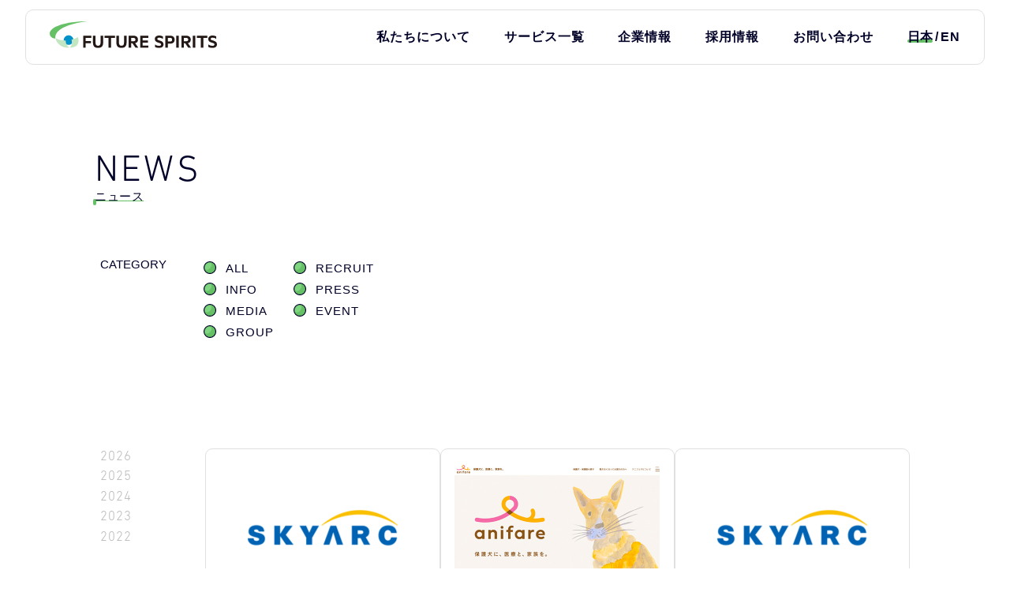

--- FILE ---
content_type: text/html; charset=UTF-8
request_url: https://www.future-s.com/news/?search=3/?search=3/?search=3/?search=3/detail.php?id=595&p=5
body_size: 23564
content:
<!doctype html>
<html>

<head>
  <meta charset="UTF-8" lang="ja">
  <meta name="format-detection" content="telephone=no">
  <meta name="keywords" content="レンタルサーバー,ホスティング,海外サーバー,クラウドサービス,フューチャースピリッツ,コーポレートサイト,Future Spirits">
  <meta name="Description" content="フューチャースピリッツのお知らせや、サービス情報など、ニュースリリースを掲載しています。">
  <meta name="viewport" content="width=device-width">
  <title>ニュース | ニュース一覧 | 株式会社フューチャースピリッツ</title>
  <!-- Google Tag Manager -->
  <script>
    (function(w, d, s, l, i) {
      w[l] = w[l] || [];
      w[l].push({
        'gtm.start': new Date().getTime(),
        event: 'gtm.js'
      });
      var f = d.getElementsByTagName(s)[0],
        j = d.createElement(s),
        dl = l != 'dataLayer' ? '&l=' + l : '';
      j.async = true;
      j.src =
        'https://www.googletagmanager.com/gtm.js?id=' + i + dl;
      f.parentNode.insertBefore(j, f);
    })(window, document, 'script', 'dataLayer', 'GTM-KNRJZHS');
  </script>
  <!-- End Google Tag Manager -->

  <!-- ogp -->
  <meta property="og:title" content="株式会社フューチャースピリッツ">
  <meta property="og:description" content="フューチャースピリッツはサーバーホスティングサービスを中心にクラウド型フォーム作成サービスをはじめ、Webサイト制作・運用やアプリ開発サービス等を提供しています。ITを通して人々の豊かな明日をつくる、ミライを手づくりしている会社です。">
  <meta property="og:type" content="website">
  <meta property="og:url" content="https://www.future-s.com/news/">
  <meta property="og:site_name" content="株式会社フューチャースピリッツ">
  <meta property="og:image" content="https://www.future-s.com/images/common/ogimage.png">
  <meta property="fb:app_id" content="2141698129454666">
  <!-- End ogp -->
  <link rel="shortcut icon" href="/img/favicon.ico">
  <script type="text/javascript" src="//fast.fonts.net/jsapi/ffce8f77-34b9-48da-a081-de31b1c8e4d7.js"></script>
  <script>
    (function(d) {
      var config = {
          kitId: 'zkj4lll',
          scriptTimeout: 3000,
          async: true
        },
        h = d.documentElement,
        t = setTimeout(function() {
          h.className = h.className.replace(/\bwf-loading\b/g, "") + " wf-inactive";
        }, config.scriptTimeout),
        tk = d.createElement("script"),
        f = false,
        s = d.getElementsByTagName("script")[0],
        a;
      h.className += " wf-loading";
      tk.src = 'https://use.typekit.net/' + config.kitId + '.js';
      tk.async = true;
      tk.onload = tk.onreadystatechange = function() {
        a = this.readyState;
        if (f || a && a != "complete" && a != "loaded") return;
        f = true;
        clearTimeout(t);
        try {
          Typekit.load(config)
        } catch (e) {}
      };
      s.parentNode.insertBefore(tk, s)
    })(document);
  </script>
  <link rel="stylesheet" type="text/css" href="/css/import.css">
</head>

<body id="news" class="index" data-name="top">
  <!-- Google Tag Manager (noscript) -->
  <noscript><iframe src="https://www.googletagmanager.com/ns.html?id=GTM-KNRJZHS" height="0" width="0" style="display:none;visibility:hidden"></iframe></noscript>
  <!-- End Google Tag Manager (noscript) -->

  <header class="header">
    <div class="inner">
      <a href="/" class="logo"><img src="/images/common/logo.svg" alt="FUTURE SPIRITS"></a>
      <nav class="nav">
        <ul>
          <li class="subMenuToggle">
            <a href="/about/">私たちについて</a>
            <div class="subMenu">
              <p class="subMenuTtl">私たちについて</p>
              <ul class="m-contInner">
                <li><a href="/about/">私たちについてトップ</a></li>
                <li><a href="/about/#message">トップメッセージ<img src="/images/common/nav_icon12.svg" alt=""></a></li>
                <li><a href="/about/philosophy.html">企業理念<img src="/images/common/nav_icon19.svg" alt=""></a></li>
                <li><a href="/strength/">ワンストップ<br>ソリューション<img src="/images/common/nav_icon20.svg" alt=""></a></li>
                <li><a href="/about/field.html">事業フィールド<img src="/images/common/nav_icon1.svg" alt=""></a></li>
              </ul>
            </div>
          </li>
          <li class="subMenuToggle">
            <a href="/service/">サービス一覧</a>
            <div class="subMenu">
              <p class="subMenuTtl">サービス一覧</p>
              <ul class="m-contInner">
                <li><a href="/service/">サービス一覧トップ</a></li>
                <li><a href="/service/#hosting_service">ホスティングサーバー<img src="/images/common/nav_icon2.svg" alt=""></a></li>
                <li><a href="/service/#public_cloud">パブリッククラウド<img src="/images/common/nav_icon3.svg" alt=""></a></li>
                <li><a href="/service/#cloud_services">クラウドサービス<br>/プロダクト<img src="/images/common/nav_icon4.svg" alt=""></a></li>
                <li><a href="/service/produce.html">Webソリューション<img src="/images/common/nav_icon5.svg" alt=""></a></li>
                <li><a href="/service/new_business.html">事業支援<img src="/images/common/nav_icon6.svg" alt=""></a></li>
                <li><a href="/service/global.html">グローバル展開<img src="/images/common/nav_icon7.svg" alt=""></a></li>
              </ul>
            </div>
          </li>
          <li class="subMenuToggle">
            <a href="/company/">企業情報</a>
            <div class="subMenu">
              <p class="subMenuTtl">企業情報</p>
              <ul class="m-contInner">
                <li><a href="/company/">企業情報トップ</a></li>
                <li><a href="/company/#view">会社概要<img src="/images/common/nav_icon8.svg" alt=""></a></li>
                <li><a href="/company/#history">沿革<img src="/images/common/nav_icon21.svg" alt=""></a></li>
                <li><a href="/company/#chart">組織図<img src="/images/common/nav_icon23.svg" alt=""></a></li>
                <li><a href="/company/access.html">アクセス<img src="/images/common/nav_icon9.svg" alt=""></a></li>
                <li><a href="/company/group.html">グループ会社・出資先<img src="/images/common/nav_icon10.svg" alt=""></a></li>
                <li><a href="/news/">ニュース<img src="/images/common/nav_icon11.svg" alt=""></a></li>
              </ul>
            </div>
          </li>
          <li class="subMenuToggle">
            <a href="/recruit/">採用情報</a>
            <div class="subMenu">
              <p class="subMenuTtl">採用情報</p>
              <ul class="m-contInner">
                <li><a href="/recruit/">採用情報トップ</a></li>
                <li><a href="/recruit/about.html">3分でわかる<br>フューチャースピリッツ<img src="/images/common/nav_icon24.svg" alt=""></a></li>
                <li><a href="/recruit/interviews.html">社員インタビュー<img src="/images/common/nav_icon13.svg" alt=""></a></li>
                <li><a href="/recruit/crosstalk.html">社員座談会<img src="/images/common/nav_icon14.svg" alt=""></a></li>
                <li><a href="/recruit/environment.html">働く場所の選択<img src="/images/common/nav_icon16.svg" alt=""></a></li>
                <li><a href="/recruit/skillup.html">働かない制度<img src="/images/common/nav_icon15.svg" alt=""></a></li>
                <li><a href="/recruit/welfare.html">その他の制度<img src="/images/common/nav_icon17.svg" alt=""></a></li>
                <li><a href="/recruit/graduates.html">新卒採用<img src="/images/common/nav_icon18.svg" alt=""></a></li>
                <li><a href="/recruit/career.html">キャリア採用<img src="/images/common/nav_icon18.svg" alt=""></a></li>
                <li><a href="/recruit/faq.html">採用に関する質問<img src="/images/common/nav_icon25.svg" alt=""></a></li>
                <li><a href="https://business.form-mailer.jp/fms/6b556f866054" target="_blank" rel="noopener">採用に関するお問い合わせ<img src="/images/common/nav_icon26.svg" alt=""></a></li>
              </ul>
            </div>
          </li>
          <li>
            <a href="/contact/">お問い合わせ</a>
          </li>
          <li class="lang">
            <span class="current">日本</span>
            <a href="/en/">EN</a>
          </li>
        </ul>

        <ul class="secondary sp">
          <li><a href="/rule/">このサイトについて</a></li>
          <li><a href="/privacy/">プライバシーポリシー</a></li>
          <li><a href="/security/">情報セキュリティ方針</a></li>

          <li><a href="/rule/antisocial.html">反社会的勢力への対応</a></li>
          <li><a href="/sitemap/">サイトマップ</a></li>
        </ul>

        <small class="copylight m-en sp">©Future Spirits Co.,Ltd.</small>
      </nav>

      <button class="navToggle sp">
        <span></span>
        <span></span>
        <span></span>
      </button>
    </div>
  </header>

  <main>
    <section class="sec1 wdef heading">
      <h1 class="title">
        <span>NEWS</span>
        <small>ニュース</small>
      </h1>
    </section>

    <section class="sec2 wdef flex">
      <div class="cat flex">
        <span>CATEGORY</span>
        <p>
					<span class="marimo"><a href="/news/">ALL</a></span>
          					<span class="marimo"><a href="/news/?search=5">RECRUIT</a></span>
										<span class="marimo"><a href="/news/?search=1">INFO</a></span>
										<span class="marimo"><a href="/news/?search=3">PRESS</a></span>
										<span class="marimo"><a href="/news/?search=4">MEDIA</a></span>
										<span class="marimo"><a href="/news/?search=6">EVENT</a></span>
										<span class="marimo"><a href="/news/?search=2">GROUP</a></span>
					        </p>
      </div>
    </section>

    <section class="sec3 wdef flex">
      <div class="flex">
        <div class="archive">
										<a class="" href="/news/?date=2026">2026</a>
										<a class="" href="/news/?date=2025">2025</a>
										<a class="" href="/news/?date=2024">2024</a>
										<a class="" href="/news/?date=2023">2023</a>
										<a class="" href="/news/?date=2022">2022</a>
										<a class="" href="/news/?date=2021">2021</a>
										<a class="" href="/news/?date=2020">2020</a>
										<a class="" href="/news/?date=2019">2019</a>
										<a class="" href="/news/?date=2018">2018</a>
										<a class="" href="/news/?date=2017">2017</a>
										<a class="" href="/news/?date=2016">2016</a>
										<a class="" href="/news/?date=2015">2015</a>
										<a class="" href="/news/?date=2014">2014</a>
										<a class="" href="/news/?date=2013">2013</a>
										<a class="" href="/news/?date=2012">2012</a>
										<a class="" href="/news/?date=2011">2011</a>
										<a class="" href="/news/?date=2010">2010</a>
										<a class="" href="/news/?date=2009">2009</a>
										<a class="" href="/news/?date=2008">2008</a>
										<a class="" href="/news/?date=2007">2007</a>
										<a class="" href="/news/?date=2006">2006</a>
										<a class="" href="/news/?date=2005">2005</a>
										<a class="" href="/news/?date=2004">2004</a>
										<a class="" href="/news/?date=2003">2003</a>
										<a class="" href="/news/?date=2002">2002</a>
										<a class="" href="/news/?date=2001">2001</a>
										<a class="" href="/news/?date=2000">2000</a>
										<a class="" href="/news/?date=1999">1999</a>
					          <span><a>OLDER</a></span>
        </div>
        <div class="items flex hover_anim2">
					
          					<a href="/news/detail/546" class="soft ">
						<div>
								<div class="bg" style="background-image:url(/shared/original/1665537567.png)"></div>
								<span>
										<time>2022.10.12</time>
										<small>[PRESS / GROUP]</small>
								</span>
								<p>【スカイアーク】SOLANOWA　コミュニケーションツール「Slack」との連携機能をリリース</p>
						</div>
					</a>
										<a href="/news/detail/542" class="soft ">
						<div>
								<div class="bg" style="background-image:url(/shared/original/1663724580.jpg)"></div>
								<span>
										<time>2022.09.21</time>
										<small>[PRESS]</small>
								</span>
								<p>フューチャースピリッツ、保護犬・保護猫の里親探しプラットフォーム「anifare（アニフェア）」の活動に協賛</p>
						</div>
					</a>
										<a href="/news/detail/540" class="soft ">
						<div>
								<div class="bg" style="background-image:url(/shared/original/1663658411.png)"></div>
								<span>
										<time>2022.09.20</time>
										<small>[PRESS / GROUP]</small>
								</span>
								<p>【スカイアーク】SOLANOWA　さらなるシェア拡大を目指したリブランディングのためサービスロゴを刷新</p>
						</div>
					</a>
										<a href="/news/detail/536" class="soft ">
						<div>
								<div class="bg" style="background-image:url(/shared/original/1661131583.png)"></div>
								<span>
										<time>2022.08.23</time>
										<small>[PRESS / INFO]</small>
								</span>
								<p>フューチャースピリッツ　Trend Micro™社のサーバーセキュリティソリューションC1WSをFutureWeb Pro/VPSサーバーに提供開始</p>
						</div>
					</a>
										<a href="/news/detail/535" class="soft ">
						<div>
								<div class="bg" style="background-image:url(/shared/original/1660110144.png)"></div>
								<span>
										<time>2022.08.18</time>
										<small>[PRESS]</small>
								</span>
								<p>約87％が主にテレワークを選択していると回答した <働く場所の自由化>導入2年後の調査レポート</p>
						</div>
					</a>
										<a href="/news/detail/533" class="soft ">
						<div>
								<div class="bg" style="background-image:url(/shared/original/1659525288.png)"></div>
								<span>
										<time>2022.08.04</time>
										<small>[EVENT / PRESS]</small>
								</span>
								<p>「プライバシーファースト時代の中国IT活用セミナー」を日中2カ国同日に開催</p>
						</div>
					</a>
										<a href="/news/detail/529" class="soft ">
						<div>
								<div class="bg" style="background-image:url(/shared/original/1657673325.png)"></div>
								<span>
										<time>2022.07.13</time>
										<small>[PRESS]</small>
								</span>
								<p>クラウド型フォーム作成サービス「フォームメーラー」が 「ITreview Grid Award 2022 Summer」フォーム作成 部門にて、最高位の「Leader」を受賞！</p>
						</div>
					</a>
										<a href="/news/detail/524" class="soft ">
						<div>
								<div class="bg" style="background-image:url(/shared/original/1652835503.png)"></div>
								<span>
										<time>2022.05.18</time>
										<small>[PRESS / GROUP]</small>
								</span>
								<p>【スカイアーク】SOLANOWA　70万ユーザー突破！テレワーク標準化によりWeb社内報の導入が加速</p>
						</div>
					</a>
										<a href="/news/detail/522" class="soft ">
						<div>
								<div class="bg" style="background-image:url(/shared/original/1650891694.png)"></div>
								<span>
										<time>2022.04.26</time>
										<small>[PRESS]</small>
								</span>
								<p>複合的な中国インフラネットワークを提供する「中国クラウドサービス」をリリース　長野剛氏の描く関羽雲長をブランドビジュアルに起用</p>
						</div>
					</a>
										<a href="/news/detail/518" class="soft ">
						<div>
								<div class="bg" style="background-image:url(/shared/original/1649898000.png)"></div>
								<span>
										<time>2022.04.14</time>
										<small>[PRESS]</small>
								</span>
								<p>「成長と挑戦」を加速させる新取締役就任のお知らせ</p>
						</div>
					</a>
										<a href="/news/detail/517" class="soft ">
						<div>
								<div class="bg" style="background-image:url(/shared/original/1649734565.png)"></div>
								<span>
										<time>2022.04.12</time>
										<small>[PRESS]</small>
								</span>
								<p>高機能フォーム・LP作成サービス「フォームメーラー」　チームメンバー管理機能を追加</p>
						</div>
					</a>
										<a href="/news/detail/515" class="soft ">
						<div>
								<div class="bg" style="background-image:url(/shared/original/1648002990.png)"></div>
								<span>
										<time>2022.03.23</time>
										<small>[PRESS / GROUP]</small>
								</span>
								<p>【スカイアーク】SOLANOWA　玉山鉄二 主演映画『今はちょっと、ついてないだけ』の協賛を発表</p>
						</div>
					</a>
					
          <div class="pagenav">
            <ul><li><a href="/news/?search=3%2F%3Fsearch%3D3%2F%3Fsearch%3D3%2F%3Fsearch%3D3%2Fdetail.php%3Fid%3D595&amp;p=4" data-ci-pagination-page="4" rel="prev">«</a></li><li><a href="/news/?search=3%2F%3Fsearch%3D3%2F%3Fsearch%3D3%2F%3Fsearch%3D3%2Fdetail.php%3Fid%3D595" data-ci-pagination-page="1" rel="start">1</a></li><li><a href="/news/?search=3%2F%3Fsearch%3D3%2F%3Fsearch%3D3%2F%3Fsearch%3D3%2Fdetail.php%3Fid%3D595&amp;p=2" data-ci-pagination-page="2">2</a></li><li><a href="/news/?search=3%2F%3Fsearch%3D3%2F%3Fsearch%3D3%2F%3Fsearch%3D3%2Fdetail.php%3Fid%3D595&amp;p=3" data-ci-pagination-page="3">3</a></li><li><a href="/news/?search=3%2F%3Fsearch%3D3%2F%3Fsearch%3D3%2F%3Fsearch%3D3%2Fdetail.php%3Fid%3D595&amp;p=4" data-ci-pagination-page="4">4</a></li><li>5</li><li><a href="/news/?search=3%2F%3Fsearch%3D3%2F%3Fsearch%3D3%2F%3Fsearch%3D3%2Fdetail.php%3Fid%3D595&amp;p=6" data-ci-pagination-page="6">6</a></li><li><a href="/news/?search=3%2F%3Fsearch%3D3%2F%3Fsearch%3D3%2F%3Fsearch%3D3%2Fdetail.php%3Fid%3D595&amp;p=7" data-ci-pagination-page="7">7</a></li><li><a href="/news/?search=3%2F%3Fsearch%3D3%2F%3Fsearch%3D3%2F%3Fsearch%3D3%2Fdetail.php%3Fid%3D595&amp;p=8" data-ci-pagination-page="8">8</a></li><li><a href="/news/?search=3%2F%3Fsearch%3D3%2F%3Fsearch%3D3%2F%3Fsearch%3D3%2Fdetail.php%3Fid%3D595&amp;p=9" data-ci-pagination-page="9">9</a></li><li><a href="/news/?search=3%2F%3Fsearch%3D3%2F%3Fsearch%3D3%2F%3Fsearch%3D3%2Fdetail.php%3Fid%3D595&amp;p=6" data-ci-pagination-page="6" rel="next">»</a></li><li><a href="/news/?search=3%2F%3Fsearch%3D3%2F%3Fsearch%3D3%2F%3Fsearch%3D3%2Fdetail.php%3Fid%3D595&amp;p=22" data-ci-pagination-page="22"></a></li></ul>          </div>
        </div>
      </div>
    </section>
  </main>

  <!-- フッター -->
  <footer class="footer m-contInner">
    <a href="#" class="totop"><img src="/images/common/totop.svg" alt="totop"></a>
    <div class="head">
      <div class="logo">
        <a href="/">
          <img src="/images/common/logo.svg" alt="FUTURE SPIRITS" loading="lazy" width="229" height="37">
        </a>
      </div>
      <div class="compliance">
        <a href="/security/" target="_blank" rel="noopener">
          <img class="iconIsms" src="/images/common/footer_isms.svg" alt="" loading="lazy">
        </a>
        <a href="https://privacymark.jp/" target="_blank" rel="noopener">
          <img class="iconPrivacy" src="/images/common/footer_privacy.svg" alt="" loading="lazy">
        </a>
      </div>
      <div class="sns">
        <a href="https://ja-jp.facebook.com/FutureSpirits/" target="_blank" rel="noopener"><img src="/images/common/facebook.svg" alt="facebook" loading="lazy" width="30" height="30"></a>
        <a href="/contact/"><img src="/images/common/mail.svg" alt="mail" loading="lazy" width="30" height="30"></a>
      </div>
    </div>
    <nav class="nav">
      <div>
        <p><a href="/about/">私たちについて</a></p>
        <ul>
          <li><a href="/about/#message">トップメッセージ</a></li>
          <li><a href="/about/philosophy.html">企業理念</a></li>
          <li><a href="/strength/">ワンストップソリューション</a></li>
          <li><a href="/about/field.html">事業フィールド</a></li>
        </ul>
      </div>
      <div>
        <p><a href="/service/">サービス一覧</a></p>
        <ul>
          <li><a href="/service/#hosting_service">ホスティングサーバー</a></li>
          <li><a href="/service/#public_cloud">パブリッククラウド</a></li>
          <li><a href="/service/#cloud_services">クラウドサービス/プロダクト</a></li>
          <li><a href="/service/produce.html">Webソリューション</a></li>
          <li><a href="/service/new_business.html">事業支援</a></li>
          <li><a href="/service/global.html">グローバル展開</a></li>
          <li><a href="https://partner.future-s.com/" target="_blank" rel="noopener">パートナー制度</a></li>
        </ul>
      </div>
      <div>
        <p><a href="/company/">企業情報</a></p>
        <ul>
          <li><a href="/company/#view">会社概要</a></li>
          <li><a href="/company/#history">沿革</a></li>
          <li><a href="/company/#chart">組織図</a></li>
          <li><a href="/company/access.html">アクセス</a></li>
          <li><a href="/company/group.html">グループ会社・出資先</a></li>
          <li><a href="/news/">ニュース</a></li>
        </ul>
      </div>
      <div>
        <p><a href="/recruit/">採用情報</a></p>
        <ul>
          <li><a href="/recruit/about.html">３分でわかるフューチャースピリッツ</a></li>
          <li><a href="/recruit/interviews.html">社員インタビュー</a></li>
          <li><a href="/recruit/crosstalk.html">社員座談会</a></li>
          <li><a href="/recruit/environment.html">働く場所の選択</a></li>
          <li><a href="/recruit/skillup.html">働かない制度</a></li>
          <li><a href="/recruit/welfare.html">そのほかの制度</a></li>
          <li><a href="/recruit/graduates.html">新卒採用</a></li>
          <li><a href="/recruit/career.html">キャリア採用</a></li>
          <li><a href="/recruit/faq.html">採用に関する質問</a></li>
          <li><a href="https://business.form-mailer.jp/fms/6b556f866054" target="_blank" rel="noopener">採用に関するお問い合わせ</a></li>
        </ul>
      </div>
    </nav>
    <div class="foot">
      <ul>
        <li><a href="/rule/">このサイトについて</a></li>
        <li><a href="/privacy/">プライバシーポリシー</a></li>
        <li><a href="/security/">情報セキュリティ方針</a></li>

        <li><a href="/rule/antisocial.html">反社会的勢力への対応について</a></li>
        <li><a href="/sitemap/">サイトマップ</a></li>
      </ul>
      <small class="copyright m-en">©Future Spirits Co.,Ltd.</small>
    </div>
  </footer>
  <script type="text/javascript" src="//ajax.googleapis.com/ajax/libs/jquery/2.2.0/jquery.min.js"></script>
  <script type="text/javascript" src="//cdnjs.cloudflare.com/ajax/libs/jquery-easing/1.3/jquery.easing.min.js"></script>
  <script type="text/javascript" src="/js/common.js"></script>
  <script>
  </script>
</body>

</html>

--- FILE ---
content_type: image/svg+xml
request_url: https://www.future-s.com/images/common/nav_icon9.svg
body_size: 6010
content:
<svg xmlns="http://www.w3.org/2000/svg" xmlns:xlink="http://www.w3.org/1999/xlink" width="73.705" height="39.181" viewBox="0 0 73.705 39.181"><defs><clipPath id="a"><rect width="73.705" height="39.181" fill="none"/></clipPath></defs><g transform="translate(0 0)"><g transform="translate(0 0)" clip-path="url(#a)"><path d="M55.365,30.126a9.058,9.058,0,0,0-8.316,0L38.1,35.289a7.65,7.65,0,0,1-6.809,0,1.989,1.989,0,0,1-1.189-1.529,1.992,1.992,0,0,1,1.189-1.53l10.318-5.958a3.367,3.367,0,0,0,1.944-2.836A3.364,3.364,0,0,0,41.616,20.6l-.226-.133a9.072,9.072,0,0,0-8.318,0L13.126,31.985a7.657,7.657,0,0,1-6.809,0L2.7,29.9a1.989,1.989,0,0,1-1.189-1.53A1.984,1.984,0,0,1,2.7,26.837L33.967,8.881a4.769,4.769,0,0,0,3.92-.164,1.3,1.3,0,0,0,0-2.463,4.717,4.717,0,0,0-4.267,0c-.734.423-1.01,1.011-.829,1.558L1.944,25.528A3.366,3.366,0,0,0,0,28.366,3.366,3.366,0,0,0,1.944,31.2l3.619,2.089a9.067,9.067,0,0,0,8.317,0L33.826,21.775a7.653,7.653,0,0,1,6.807,0l.227.132a1.989,1.989,0,0,1,1.188,1.529,1.993,1.993,0,0,1-1.188,1.531L30.542,30.921A3.369,3.369,0,0,0,28.6,33.759,3.368,3.368,0,0,0,30.542,36.6a9.061,9.061,0,0,0,8.317,0L47.8,31.432a7.649,7.649,0,0,1,6.8-.006l4.044,2.543.717-2.008Z" transform="translate(0 0.21)" fill="#16110d"/><path d="M55.535,28.927a9.058,9.058,0,0,0-8.316,0L38.275,34.09a7.65,7.65,0,0,1-6.809,0,1.989,1.989,0,0,1-1.189-1.529,1.992,1.992,0,0,1,1.189-1.53l10.318-5.958a3.367,3.367,0,0,0,1.944-2.836A3.367,3.367,0,0,0,41.786,19.4l-.226-.133a9.078,9.078,0,0,0-8.318,0L13.3,30.786a7.654,7.654,0,0,1-6.809,0L2.867,28.7a1.992,1.992,0,0,1-1.189-1.53,1.986,1.986,0,0,1,1.188-1.529L34.462,7.5a4.756,4.756,0,0,0,3.419-.337,1.3,1.3,0,0,0,0-2.463,4.717,4.717,0,0,0-4.267,0c-.895.516-1.106,1.276-.641,1.911L2.114,24.329A3.366,3.366,0,0,0,.17,27.167,3.366,3.366,0,0,0,2.114,30l3.619,2.089a9.065,9.065,0,0,0,8.316,0L34,20.576a7.652,7.652,0,0,1,6.807,0l.227.132a1.989,1.989,0,0,1,1.188,1.529,1.991,1.991,0,0,1-1.188,1.531L30.712,29.723a3.364,3.364,0,0,0-1.944,2.836A3.366,3.366,0,0,0,30.712,35.4a9.061,9.061,0,0,0,8.317,0l8.943-5.163a7.649,7.649,0,0,1,6.8-.006l4.044,2.543,1.675-.755Z" transform="translate(0.006 0.153)" fill="#66c166"/><path d="M63.175,33.09a3.178,3.178,0,0,0-2.875,0,.876.876,0,0,0,0,1.66,3.178,3.178,0,0,0,2.875,0,.876.876,0,0,0,0-1.66" transform="translate(2.191 1.201)" fill="#16110d"/><path d="M66.466,31.072a9.947,9.947,0,0,0-9.132,0,3.526,3.526,0,0,0-2.051,2.949,3.526,3.526,0,0,0,2.051,2.95,9.953,9.953,0,0,0,9.132,0,3.526,3.526,0,0,0,2.051-2.95,3.526,3.526,0,0,0-2.051-2.949m-.543,4.96a8.907,8.907,0,0,1-8.046,0,2.516,2.516,0,0,1-1.507-2.01,2.512,2.512,0,0,1,1.507-2.009,8.9,8.9,0,0,1,8.046,0,2.512,2.512,0,0,1,1.507,2.009,2.516,2.516,0,0,1-1.507,2.01" transform="translate(2.029 1.099)" fill="#16110d"/><path d="M63.175,32.039a3.178,3.178,0,0,0-2.875,0,.876.876,0,0,0,0,1.66,3.178,3.178,0,0,0,2.875,0,.876.876,0,0,0,0-1.66" transform="translate(2.191 1.163)" fill="#66c166"/><path d="M66.466,30.022a9.95,9.95,0,0,0-9.132,0,3.526,3.526,0,0,0-2.051,2.949,3.526,3.526,0,0,0,2.051,2.95,9.953,9.953,0,0,0,9.132,0,3.526,3.526,0,0,0,2.051-2.95,3.526,3.526,0,0,0-2.051-2.949m-.543,4.96a8.907,8.907,0,0,1-8.046,0,2.516,2.516,0,0,1-1.507-2.01,2.512,2.512,0,0,1,1.507-2.009,8.9,8.9,0,0,1,8.046,0,2.512,2.512,0,0,1,1.507,2.009,2.516,2.516,0,0,1-1.507,2.01" transform="translate(2.029 1.061)" fill="#66c166"/><path d="M61.143.888c-4.289,1.976-8.134,7.96-8.5,13.491A8.061,8.061,0,0,0,53.8,19.6l6.177,11.715,2.963,1.446c.266-.6,4.588-21.18,4.786-21.8.463-1.446,3.624-2.355,3.648-3.763.087-5.152-6.053-8.24-10.235-6.312m-.542,13.2c-1.689.843-2.983-.192-2.877-2.293A6.535,6.535,0,0,1,60.907,6.63c1.632-.78,2.89.213,2.827,2.231A6.561,6.561,0,0,1,60.6,14.089" transform="translate(1.931 0.011)" fill="#66c166"/><path d="M60.935,14.892c-1.689.843-2.983-.192-2.877-2.293a6.535,6.535,0,0,1,3.184-5.166c1.632-.78,2.891.213,2.827,2.231a6.561,6.561,0,0,1-3.134,5.228" transform="translate(2.13 0.263)" fill="#fec"/><path d="M63.116,33.216l-3.362-1.642-.05-.094L53.527,19.765a8.342,8.342,0,0,1-1.2-5.395C52.7,8.817,56.594,2.643,61.018.6a7.9,7.9,0,0,1,7.421.762,6.817,6.817,0,0,1,3.277,5.853c-.016.909-.991,1.577-1.934,2.222-.76.519-1.544,1.056-1.729,1.635-.078.246-.883,4-1.738,7.977-1.692,7.884-2.9,13.494-3.061,13.853Zm-2.885-2.135,2.517,1.23c.4-1.6,1.844-8.34,2.929-13.4,1.035-4.819,1.672-7.785,1.754-8.039.254-.792,1.132-1.394,1.981-1.975.808-.552,1.642-1.123,1.651-1.7a6.175,6.175,0,0,0-2.982-5.294,7.233,7.233,0,0,0-6.79-.717c-4.231,1.949-7.958,7.878-8.31,13.217a7.739,7.739,0,0,0,1.1,5.011ZM59.49,14.72a1.886,1.886,0,0,1-1.051-.3,2.835,2.835,0,0,1-1.03-2.624,6.806,6.806,0,0,1,3.369-5.445,2.253,2.253,0,0,1,2.257.007,2.794,2.794,0,0,1,1.036,2.529,6.931,6.931,0,0,1-3.312,5.51h0a2.857,2.857,0,0,1-1.267.328M61.979,6.7a2.162,2.162,0,0,0-.92.232,6.191,6.191,0,0,0-3,4.889A2.222,2.222,0,0,0,58.8,13.87a1.658,1.658,0,0,0,1.671-.062A6.211,6.211,0,0,0,63.42,8.861a2.181,2.181,0,0,0-.741-1.96,1.263,1.263,0,0,0-.7-.2" transform="translate(1.919 0)" fill="#16110d"/><path d="M71.342,8.037C71.429,2.886,68.182.359,64,2.286c-4.289,1.977-8.134,7.961-8.5,13.492A8.061,8.061,0,0,0,56.661,21l6.178,11.714L69.887,14.2a18.552,18.552,0,0,0,.7-1.837,15.142,15.142,0,0,0,.755-4.325" transform="translate(2.036 0.06)" fill="#16110d"/><path d="M63.011,33.167l-.4-.191-6.23-11.814a8.347,8.347,0,0,1-1.2-5.4C55.553,10.215,59.45,4.039,63.875,2a5.38,5.38,0,0,1,5.3.041c1.66,1.083,2.548,3.219,2.5,6.012a15.389,15.389,0,0,1-.77,4.419,19.006,19.006,0,0,1-.712,1.869ZM66.685,1.98a6.1,6.1,0,0,0-2.538.614c-4.23,1.947-7.958,7.877-8.309,13.215a7.743,7.743,0,0,0,1.1,5.013L62.8,31.936l6.792-17.841a18.528,18.528,0,0,0,.695-1.821,14.749,14.749,0,0,0,.739-4.231c.043-2.525-.762-4.513-2.206-5.454a3.849,3.849,0,0,0-2.136-.609" transform="translate(2.024 0.048)" fill="#16110d"/><path d="M62.936,19.27l-3.143-2.139c-.441-.3-.409-1.181.072-1.968s1.226-1.18,1.667-.88l1.585,1.078,2.926-5.942C66.455,8.6,67.2,8.082,67.7,8.266s.581,1,.168,1.82l-4.382,8.846c-.141.28-.4.44-.553.337" transform="translate(2.183 0.302)" fill="#66c166"/></g></g></svg>

--- FILE ---
content_type: image/svg+xml
request_url: https://www.future-s.com/images/common/footer_isms.svg
body_size: 37379
content:
<?xml version="1.0" encoding="UTF-8"?><svg id="a" xmlns="http://www.w3.org/2000/svg" width="400" height="176" viewBox="0 0 400 176"><defs><style>.b{fill:none;}.b,.c,.d,.e,.f,.g{stroke-width:0px;}.c{fill:#231815;}.d{fill:#df3828;}.e{fill:#fff;}.f{fill:#004da0;}.g{fill:#004087;}</style></defs><path class="c" d="M400,150H0V0h400v150ZM2.021,147.978h395.957V2.021H2.021v145.957Z"/><rect class="f" x="305.199" y="25.301" width="75.268" height="75.27"/><path class="e" d="M336.915,37.073c0,3.553,2.925,6.443,6.522,6.443s6.52-2.89,6.52-6.443-2.925-6.444-6.52-6.444-6.522,2.891-6.522,6.444Z"/><path class="e" d="M339.63,47.583c-2.961,3.317-3.731,11.392-2.291,23.998.85,7.451,2.646,15.033,5.818,24.585.039.12.151.202.279.202.126,0,.239-.082.278-.202,3.174-9.552,4.967-17.134,5.818-24.585,1.44-12.606.668-20.68-2.292-23.998-1.015-1.138-2.296-1.716-3.805-1.716s-2.791.577-3.807,1.716Z"/><path class="e" d="M312.307,50.741c-1.318,1.217-1.986,2.499-1.986,3.812,0,1.601.984,3.348,2.774,4.922,3.195,2.814,13.77,8.953,42.853,5.225.155-.02.268-.158.257-.314-.012-.156-.143-.276-.3-.272-12.952.275-24.397-2.227-28.482-6.226-1.087-1.064-1.639-2.215-1.639-3.419,0-6.12,10.52-9.423,20.42-9.423.158,0,.287-.125.294-.283.007-.158-.113-.293-.271-.305-17.147-1.369-29.603,2.298-33.92,6.284ZM355.916,64.701h-.006.006Z"/><path class="e" d="M342.48,47.852c-.15.002-.275.115-.29.264-.016.149.082.286.229.318,9.911,2.206,19.08,5.429,19.08,14.009,0,2.206-.972,4.263-2.89,6.113-6.107,5.887-20.563,8.861-39.667,8.163-.155-.005-.287.11-.304.264-.015.154.091.295.243.321,34.14,5.939,48.121-2.079,52.547-5.8,3.254-2.737,4.973-5.969,4.973-9.346,0-2.377-.958-4.532-2.847-6.402-6.061-6.001-20.527-8.008-31.074-7.903Z"/><path class="f" d="M353.007,126.513h-1.141v-5.496h1.141v5.496Z"/><path class="f" d="M355.672,124.817c.036.251.106.439.21.563.19.226.516.339.978.339.277,0,.501-.03.674-.089.327-.114.491-.327.491-.638,0-.181-.08-.322-.241-.421-.16-.097-.415-.182-.763-.257l-.595-.131c-.585-.129-.987-.27-1.205-.421-.37-.253-.556-.65-.556-1.19,0-.492.181-.901.543-1.226.363-.325.895-.488,1.597-.488.586,0,1.086.153,1.5.46.414.307.631.752.651,1.337h-1.103c-.021-.331-.168-.566-.443-.705-.183-.092-.412-.138-.684-.138-.304,0-.546.059-.727.179-.181.119-.271.286-.271.499,0,.196.089.343.268.44.115.065.358.14.73.227l.964.228c.423.1.74.232.951.399.328.259.491.633.491,1.122,0,.502-.194.919-.582,1.251-.388.332-.937.498-1.645.498-.723,0-1.293-.163-1.707-.49-.414-.327-.622-.776-.622-1.348h1.096Z"/><path class="f" d="M364.223,121.159c.203.087.374.215.514.383.116.139.208.294.277.463.068.169.102.362.102.578,0,.261-.066.518-.197.77-.132.252-.349.431-.653.535.254.102.433.247.539.434.105.188.158.474.158.859v.369c0,.251.01.421.03.511.031.142.101.246.212.313v.138h-1.268c-.034-.122-.059-.22-.075-.295-.029-.154-.046-.312-.048-.474l-.008-.511c-.005-.35-.066-.584-.182-.701-.116-.117-.334-.175-.654-.175h-1.122v2.155h-1.122v-5.496h2.628c.376.007.665.054.867.142ZM361.849,121.972v1.476h1.236c.246,0,.43-.03.553-.089.217-.104.326-.311.326-.619,0-.333-.105-.557-.315-.671-.118-.065-.295-.097-.531-.097h-1.268Z"/><path class="f" d="M369.948,121.796c.277.485.415,1.174.415,2.066s-.139,1.579-.415,2.062c-.277.482-.76.723-1.448.723s-1.172-.241-1.448-.723c-.277-.483-.416-1.169-.416-2.062s.139-1.581.416-2.066c.277-.484.76-.727,1.448-.727s1.172.242,1.448.727ZM367.873,125.288c.102.33.311.494.627.494s.523-.165.621-.494c.098-.329.148-.804.148-1.426,0-.651-.049-1.134-.148-1.447-.098-.313-.305-.47-.621-.47s-.524.157-.627.47c-.102.313-.153.795-.153,1.447,0,.622.051,1.097.153,1.426Z"/><path class="f" d="M374.959,121.796c.277.485.415,1.174.415,2.066s-.139,1.579-.415,2.062c-.277.482-.76.723-1.449.723s-1.171-.241-1.448-.723c-.277-.483-.416-1.169-.416-2.062s.139-1.581.416-2.066c.277-.484.76-.727,1.448-.727s1.172.242,1.449.727ZM372.883,125.288c.102.33.31.494.626.494s.523-.165.621-.494c.098-.329.148-.804.148-1.426,0-.651-.049-1.134-.148-1.447-.098-.313-.305-.47-.621-.47s-.524.157-.626.47c-.102.313-.153.795-.153,1.447,0,.622.051,1.097.153,1.426Z"/><path class="f" d="M380.411,125.35h-.612v1.163h-1.04v-1.163h-2.14v-.929l1.988-3.281h1.193v3.378h.612v.832ZM378.759,124.518v-2.328l-1.349,2.328h1.349Z"/><path class="f" d="M305.187,127.966v-8.608h3.358v8.608h-3.358Z"/><path class="f" d="M315.973,121.857c-.057-.299-.242-.478-.484-.586-.242-.108-.541-.156-.868-.156-.74,0-1.067.179-1.067.49,0,1.291,5.891.49,5.891,3.623,0,1.997-1.978,2.965-4.795,2.965-2.704,0-4.468-1.327-4.539-2.881h3.215c.071.311.271.538.556.681.27.143.625.215.953.215.84,0,1.394-.228,1.394-.634,0-1.303-5.89-.406-5.89-3.694,0-1.829,1.878-2.75,4.439-2.75,2.846,0,4.14,1.22,4.382,2.726h-3.188Z"/><path class="f" d="M320.769,127.966v-8.608h4.055l1.806,5.368,1.808-5.368h4.055v8.608h-3.017v-2.63l.043-1.339.171-1.554h-.028l-1.864,5.523h-2.333l-1.865-5.523h-.028l.142,1.267.071,1.339v2.917h-3.016Z"/><path class="f" d="M339.679,121.857c-.057-.299-.242-.478-.483-.586-.242-.108-.541-.156-.868-.156-.74,0-1.067.179-1.067.49,0,1.291,5.891.49,5.891,3.623,0,1.997-1.978,2.965-4.795,2.965-2.704,0-4.468-1.327-4.539-2.881h3.215c.071.311.271.538.556.681.27.143.625.215.953.215.84,0,1.394-.228,1.394-.634,0-1.303-5.89-.406-5.89-3.694,0-1.829,1.878-2.75,4.44-2.75,2.846,0,4.14,1.22,4.382,2.726h-3.188Z"/><path class="f" d="M317.129,108.668h-2.428c-.632,0-1.187-.266-1.187-.89h0c0-.624.555-.891,1.187-.891h4.657c.098,0,.178-.08.178-.178v-2.018c0-.098-.08-.178-.178-.178h-4.657c-1.964,0-3.562,1.465-3.562,3.265s1.598,3.265,3.562,3.265h2.428c.644,0,1.187.252,1.187.909s-.543.909-1.187.909h0s-2.007,0-2.007,0c-.044,0-.614,0-.656-.001-.953,0-1.066-.213-1.066-.601v-.314c0-.098-.08-.178-.178-.178h-2.018c-.098,0-.178.08-.178.178v.916c0,1.376.837,2.374,3.562,2.374h2.542c1.964,0,3.562-1.473,3.562-3.283s-1.598-3.283-3.562-3.283Z"/><path class="f" d="M342.767,108.668h-2.428c-.632,0-1.187-.266-1.187-.89h0c0-.624.554-.891,1.187-.891h4.656c.098,0,.178-.08.178-.178v-2.018c0-.098-.081-.178-.178-.178h-4.656c-1.964,0-3.562,1.465-3.562,3.265s1.598,3.265,3.562,3.265h2.428c.644,0,1.187.252,1.187.909s-.543.909-1.187.909h0s-2.006,0-2.006,0c-.043,0-.614,0-.656-.001-.953,0-1.066-.213-1.066-.601v-.314c0-.098-.08-.178-.178-.178h-2.019c-.098,0-.178.08-.178.178v.916c0,1.376.837,2.374,3.562,2.374h2.541c1.964,0,3.562-1.473,3.562-3.283s-1.598-3.283-3.562-3.283Z"/><path class="f" d="M373.331,107.066h6.839s.118,0,.118,0c.098,0,.178-.08.178-.178v-2.196c0-.098-.08-.178-.178-.178h-7.194c-1.964,0-3.561,1.465-3.561,3.265v4.174c0,1.811,1.598,3.283,3.561,3.283h7.194c.098,0,.178-.08.178-.178v-2.196c0-.098-.08-.178-.178-.178h-6.957c-.644,0-1.187-.416-1.187-.908v-3.818c0-.474.554-.89,1.187-.89Z"/><rect class="f" x="348.062" y="108.505" width="6.886" height="2.375" rx=".178" ry=".178"/><path class="f" d="M331.805,104.561h-.948c-.789,0-1.513.306-2.078.817-.565-.51-1.289-.817-2.077-.817h-.948c-1.801,0-3.265,1.598-3.265,3.562v7.076c0,.098.08.178.178.178h2.612c.098,0,.178-.08.178-.178v-7.076c0-.632.416-1.187.891-1.187h.355c.474,0,.89.555.89,1.187v7.076c0,.098.08.178.178.178h2.019c.098,0,.178-.08.178-.178v-7.076c0-.632.416-1.187.891-1.187h.355c.474,0,.89.555.89,1.187v7.076c0,.098.08.178.178.178h2.612c.098,0,.178-.08.178-.178v-7.076c0-1.964-1.465-3.562-3.265-3.562Z"/><path class="f" d="M364.186,104.561h-4.174c-1.81,0-3.046,1.598-3.046,3.562v7.076c0,.098.08.178.178.178h2.256c.098,0,.178-.08.178-.178v-3.562h5.023v3.562c0,.098.08.178.178.178h2.196c.098,0,.178-.08.178-.178v-7.076c0-1.964-1.168-3.562-2.968-3.562ZM364.601,109.262h-5.023v-1.139c0-.643.475-1.187.968-1.187h3.105c.475,0,.95.555.95,1.187v1.139Z"/><rect class="f" x="305.202" y="108.199" width="3.562" height="7.177" rx=".178" ry=".178"/><rect class="f" x="305.202" y="104.335" width="3.562" height=".669" rx=".178" ry=".178"/><rect class="f" x="305.202" y="105.301" width="3.562" height=".669" rx=".178" ry=".178"/><rect class="f" x="305.202" y="106.267" width="3.562" height=".669" rx=".178" ry=".178"/><rect class="f" x="305.202" y="107.233" width="3.562" height=".669" rx=".178" ry=".178"/><rect class="b" x="305.199" y="104.335" width="75.268" height="11.037"/><path class="c" d="M230.144,67.428c.399-6.21,5.488-11.136,11.685-11.136s11.286,4.925,11.687,11.136h-23.372ZM239.999,95.18c-1.659-4.873-5.588-7.44-8.897-9.598-3.675-2.396-5.218-3.636-5.284-5.94.024-3.151,2.525-5.727,5.604-5.727h20.413l-11.836,21.265ZM224.201,113.686c.119.024,1.435.244,2.751.249,1.258.007,2.518-.196,2.744-.254l-2.744,4.924-2.751-4.919ZM220.87,73.916c-.867,1.665-1.376,3.56-1.411,5.569h-.007c0,.065.002.132.005.194v.014c.098,6.091,4.602,9.033,8.233,11.399,4.314,2.814,6.752,4.627,6.752,9.246,0,4.548-3.606,7.194-8.038,7.194-2.842,0-6.447-1.529-7.885-4.053l-1.274-2.211-15.321-27.353h18.946ZM212.34,56.293c6.201,0,11.288,4.925,11.685,11.136h-23.361c.396-6.21,5.484-11.136,11.677-11.136M241.829,50.089c-6.016,0-11.44,2.99-14.745,8.06-3.301-5.07-8.726-8.06-14.745-8.06-9.962,0-18.066,8.134-18.066,18.126,0,0-.003.096-.003,1.838s.201,3.308,1.583,5.696c1.384,2.384,31.098,53.636,31.098,53.636,0,0,29.506-50.936,30.963-53.636,1.46-2.706,1.691-3.859,1.691-5.696v-1.838c0-9.991-7.975-18.126-17.778-18.126"/><path class="c" d="M215.756,24.055c-1.975,0-3.87.646-5.287,1.585v-11.213h-4.417v30.358h2.597l.714-1.628c1.734,1.299,3.747,2.107,6.393,2.107,5.751,0,7.882-3.962,7.882-10.606,0-6.598-2.131-10.602-7.882-10.602M214.724,27.902c3.87,0,4.458,3.031,4.458,6.755,0,3.764-.589,6.772-4.458,6.772-2.086,0-3.467-.739-4.255-1.182v-11.171c.787-.45,2.168-1.174,4.255-1.174M229.222,30.369c0-1.822,1.462-2.507,3.795-2.507,2.481,0,4.342.481,6.027,1.135v-3.932c-1.537-.682-3.431-1.01-6.116-1.01-5.793,0-8.002,2.954-8.002,6.437s1.461,5.375,7.415,5.915c2.64.235,3.271,1.002,3.271,2.503,0,1.78-1.539,2.518-4.691,2.518-2.486,0-4.573-.652-5.874-1.137v3.881c1.34.562,3.787,1.091,6.508,1.091,6.313,0,8.402-3.033,8.402-6.515,0-3.763-1.541-5.589-7.455-6.11-2.565-.242-3.28-.854-3.28-2.268M246.957,45.066c.475,0,.867-.089.867-.089v-3.676c-1.265,0-1.657-.41-1.657-1.541v-15.218h-4.417v15.262c0,3.477,1.624,5.262,5.207,5.262M241.083,18.548c0,1.626,1.3,2.956,2.875,2.956s2.885-1.33,2.885-2.956-1.305-2.952-2.885-2.952-2.875,1.329-2.875,2.952"/><path class="c" d="M226.939,135.574c-30.364,0-55.067-24.703-55.067-55.067,0-19.565,10.028-37.242,26.827-47.287.651-.39,1.497-.179,1.888.475.39.653.178,1.498-.475,1.888-15.959,9.543-25.487,26.337-25.487,44.924,0,28.846,23.468,52.314,52.314,52.314s52.313-23.468,52.313-52.314c0-18.587-9.528-35.381-25.487-44.924-.653-.39-.865-1.235-.475-1.888.391-.653,1.235-.865,1.888-.475,16.798,10.045,26.827,27.723,26.827,47.287,0,30.365-24.703,55.067-55.067,55.067Z"/><path class="d" d="M79.697,34.124c-3.921-7.696,3.344-6.367,4.626-10.363.929,4.941-4.916,3.536-4.626,10.363ZM90.412,28.098s.572,3.309-2.438,4.648c1.006-3.376-.985-4.54-1.183-4.941,2.244-2.096,5.766-5.459.976-16.844,0,0,1.464,7.203-1.876,10.22-3.34,3.017-11.07,4.786-11.07,10.817.23,6.44,3.966,6.499,6.113,6.566,1.261,0,3.703.105,4.673-.03,1.21-.168,1.949-.13,2.738-.592,3.28-1.92,3.423-6.403,2.068-9.845Z"/><path class="g" d="M90.41,37.267c-.071-.115-.144-.262-.161-.41-.034-.311-.023-.785-.024-.785,0,0-.247.373-.461.601-.112.118-.275.224-.407.3-.298-.076-.597-.147-.897-.212-.08-.109-.164-.25-.192-.396-.058-.307-.084-.781-.084-.781,0,0-.216.391-.411.636-.102.126-.256.246-.381.332-.302-.052-.605-.099-.908-.14-.088-.103-.182-.236-.222-.38-.081-.302-.144-.772-.144-.772,0,0-.185.407-.359.666-.092.134-.236.265-.353.361-.304-.029-.609-.052-.914-.069-.095-.095-.199-.221-.25-.361-.104-.294-.204-.757-.204-.757,0,0-.152.42-.305.692-.081.141-.214.283-.324.388-.306-.005-.612-.005-.918.002-.102-.087-.215-.205-.276-.339-.127-.285-.263-.74-.263-.74,0,0-.118.431-.25.714-.069.146-.191.298-.292.411-.305.019-.61.045-.915.075-.109-.079-.231-.187-.303-.317-.149-.275-.32-.717-.32-.717,0,0-.084.439-.194.731-.058.151-.167.312-.259.432-.303.043-.606.093-.908.147-.115-.07-.246-.169-.328-.292-.171-.262-.376-.689-.376-.689,0,0-.05.444-.137.744-.046.156-.143.325-.226.452-.3.067-.599.141-.896.219-.121-.061-.26-.149-.351-.266-.192-.247-.43-.657-.43-.657,0,0-.016.447-.079.753-.034.159-.118.336-.191.47-.247.076-.494.155-.739.239.336.98.671,1.96,1.007,2.94,2.354-.806,4.809-1.107,7.264-1.107s4.91.301,7.264,1.107c.336-.98.671-1.96,1.007-2.94-.294-.101-.59-.195-.886-.285h0Z"/><path class="g" d="M134.138,65.41h.09c.105,0,.191-.035.191-.12,0-.075-.055-.125-.176-.125-.05,0-.085.005-.105.01v.236h0ZM134.134,65.877h-.191v-.822c.076-.015.181-.026.316-.026.156,0,.226.026.286.061.045.035.08.1.08.181,0,.09-.07.16-.171.19v.01c.08.03.125.09.15.201.026.125.041.175.061.206h-.206c-.025-.031-.04-.105-.065-.201-.015-.09-.065-.13-.171-.13h-.09v.331h0ZM133.627,65.445c0,.366.271.657.642.657.361,0,.627-.291.627-.652,0-.366-.265-.662-.632-.662s-.637.296-.637.657h0ZM135.106,65.445c0,.467-.366.833-.843.833-.471,0-.848-.366-.848-.833,0-.456.376-.822.848-.822.477,0,.843.366.843.822h0Z"/><path class="g" d="M131.171,53.986c2.938-.622,4.552-2.936,4.552-5.008v-.276c0-3.903-3.067-6.217-8.136-6.217h-14.625v22.327l-8.586-22.327h-9.298l-8.358,21.976,1.341-20.263c1.907-.434,3.136-1.106,3.136-1.862,0-1.309-3.666-2.369-8.188-2.369s-8.188,1.061-8.188,2.369c0,.83,1.479,1.559,3.713,1.983l.894,7.922.197,2.083-.848-.994-1.452-1.796-7.49-9.05h-7.329v22.327l-8.586-22.327h-9.298l-8.749,23.004h7.555l1.388-3.8h7.522l1.227,3.8h16.883v-10.811l1.485,1.83,7.522,8.981h14.429l1.388-3.8h7.522l1.227,3.8h23.857c5.069,0,8.103-2.314,8.103-6.217v-.38c0-2.107-1.614-4.318-4.81-4.905ZM46.591,56.681l2.227-6.494,1.97,6.494h-4.197ZM82.067,63.568h0v.003c.005.228-.137.42-.319.434-.182.013-.338-.157-.35-.383h0v-.002h0v-.002c-.048-.316-.758-19.184-.758-19.184,0,0,1.123,12.901,1.427,19.134h0ZM83.272,63.589h0v.003c0,.227-.148.413-.33.417-.182.005-.334-.173-.34-.401h0v-.003h0c-.04-.32.058-21.173.095-21.173,0,0,.427,14.911.575,21.155h0ZM84.474,63.606h0v.004c-.006.227-.158.405-.34.401-.182-.005-.329-.19-.33-.417h0v-.003h0c-.032-.322.527-21.158.564-21.157,0,0,.115,14.925.106,21.172ZM85.675,63.617h0v.004c-.012.227-.168.397-.35.383-.182-.014-.324-.206-.319-.434v-.002h0v-.002c-.024-.322,1.2-19.135,1.2-19.135,0,0-.365,12.941-.53,19.184ZM97.048,56.681l2.228-6.494,1.969,6.494h-4.197ZM127.329,57.751c0,1.174-.678,1.727-2.324,1.727h-3.39v-3.834h3.39c1.647,0,2.324.552,2.324,1.727v.38ZM127.329,50.67c0,1.175-.678,1.762-2.324,1.762h-3.39v-3.834h3.39c1.647,0,2.324.553,2.324,1.727v.345Z"/><path class="c" d="M20.497,73.254h1.566l.326,6.306h-1.319l-.008-1.334h-1.671l-.573,1.334h-1.319l2.999-6.306ZM19.831,77.185h1.231l-.006-2.835h-.018l-1.208,2.835Z"/><path class="c" d="M26.293,73.254l.616,4.319h.018l.915-4.319h1.161l-1.336,6.306h-1.443l-.612-4.416h-.018l-.936,4.416h-1.161l1.336-6.306h1.46Z"/><path class="c" d="M30.651,77.591l-.039.185c-.126.592-.039.971.63.971.387,0,.809-.247.921-.777.122-.574-.124-.786-.898-1.077-1.043-.389-1.463-.857-1.241-1.908.26-1.227,1.141-1.855,2.337-1.855,1.126,0,1.841.486,1.585,1.696l-.037.177h-1.214c.125-.592-.004-.936-.488-.936-.572,0-.798.362-.877.733-.082.389-.019.627.469.857l.887.424c.862.415,1.005.901.842,1.669-.283,1.334-1.219,1.934-2.591,1.934-1.434,0-1.854-.671-1.607-1.837l.054-.256h1.267Z"/><path class="c" d="M34.508,79.56l1.336-6.306h1.267l-1.336,6.306h-1.267Z"/><path class="c" d="M41.57,73.254h1.003l.96,5.264h.018l1.115-5.264h.774l-1.336,6.306h-1.064l-.933-5.105h-.018l-1.082,5.105h-.774l1.336-6.306Z"/><path class="c" d="M46.351,76.257c.228-1.078.787-1.554,1.913-1.554,1.434,0,1.25.865,1.145,1.36l-.56,2.641c-.041.194-.081.38.148.38.097,0,.144-.018.185-.044l-.112.53c-.055.009-.256.044-.44.044-.282,0-.633,0-.539-.609h-.018c-.327.424-.839.68-1.279.68-.88,0-1.172-.53-.992-1.378.14-.662.519-1.122,1.165-1.307l1.058-.3c.572-.168.604-.318.688-.715.094-.442-.116-.698-.609-.698-.809,0-.97.759-1.006.927l-.009.044h-.739ZM48.476,76.981c-.334.291-.998.353-1.376.556-.269.15-.432.336-.52.751-.101.477-.005.812.496.812.484,0,1.038-.415,1.141-.901l.258-1.219Z"/><path class="c" d="M51.942,73.449h.739l-.292,1.378h.818l-.124.583h-.818l-.644,3.038c-.081.38-.016.53.371.53.158,0,.25-.018.331-.027l-.129.609c-.1.018-.302.053-.609.053-.765,0-.883-.318-.752-.936l.692-3.268h-.686l.124-.583h.686l.292-1.378Z"/><path class="c" d="M54.42,74.826h.739l-1.003,4.734h-.739l1.003-4.734ZM54.753,73.254h.739l-.18.848h-.739l.18-.848Z"/><path class="c" d="M58.334,74.703c1.363,0,1.453,1.157,1.17,2.491-.283,1.333-.871,2.49-2.225,2.49-1.363,0-1.452-1.157-1.17-2.49.283-1.334.871-2.491,2.225-2.491ZM58.73,77.193c.217-1.025.255-1.908-.537-1.908-.748,0-1.093.883-1.31,1.908-.217,1.024-.255,1.907.502,1.907.783,0,1.128-.883,1.345-1.907Z"/><path class="c" d="M61.412,74.826h.704l-.118.556h.018c.285-.433.83-.68,1.288-.68,1.24,0,1.04.945.922,1.501l-.711,3.356h-.739l.692-3.268c.077-.362.176-.954-.493-.954-.396,0-.989.265-1.134.954l-.692,3.268h-.739l1.003-4.734Z"/><path class="c" d="M65.735,76.257c.228-1.078.787-1.554,1.913-1.554,1.434,0,1.25.865,1.145,1.36l-.56,2.641c-.041.194-.08.38.148.38.097,0,.144-.018.185-.044l-.112.53c-.055.009-.256.044-.44.044-.282,0-.633,0-.539-.609h-.018c-.327.424-.839.68-1.279.68-.88,0-1.172-.53-.992-1.378.14-.662.519-1.122,1.165-1.307l1.058-.3c.572-.168.604-.318.688-.715.094-.442-.116-.698-.609-.698-.809,0-.97.759-1.006.927l-.009.044h-.739ZM67.86,76.981c-.334.291-.998.353-1.376.556-.269.15-.432.336-.52.751-.101.477-.005.812.496.812.484,0,1.038-.415,1.141-.901l.258-1.219Z"/><path class="c" d="M71.103,73.254h.739l-1.336,6.306h-.739l1.336-6.306Z"/><path class="c" d="M77.233,73.254h1.038l.353,6.306h-.809l-.082-1.731h-2.005l-.833,1.731h-.809l3.148-6.306ZM76.021,77.193h1.689l-.155-3.047h-.018l-1.516,3.047Z"/><path class="c" d="M82.647,76.266c.097-.459.023-.98-.54-.98-.458,0-.972.229-1.339,1.96-.131.618-.384,1.855.504,1.855.633,0,.916-.671,1.025-1.183h.739c-.159.751-.744,1.766-1.922,1.766-1.152,0-1.466-.803-1.121-2.429.251-1.183.77-2.552,2.221-2.552,1.284,0,1.289,1.015,1.173,1.563h-.739Z"/><path class="c" d="M87.062,76.266c.098-.459.023-.98-.54-.98-.457,0-.972.229-1.339,1.96-.131.618-.384,1.855.504,1.855.633,0,.916-.671,1.025-1.183h.739c-.159.751-.744,1.766-1.923,1.766-1.152,0-1.466-.803-1.121-2.429.251-1.183.77-2.552,2.221-2.552,1.284,0,1.289,1.015,1.173,1.563h-.739Z"/><path class="c" d="M89.539,74.826h.739l-.15.706h.018c.306-.45.669-.83,1.196-.83.15,0,.251.018.314.053l-.153.724c-.069-.009-.151-.035-.388-.035-.369,0-1.039.336-1.205,1.122l-.634,2.994h-.739l1.003-4.734Z"/><path class="c" d="M92.906,77.282c-.153.724-.385,1.819.52,1.819.704,0,.958-.742,1.033-1.095h.739c-.107.504-.655,1.678-1.939,1.678-1.152,0-1.466-.803-1.122-2.429.251-1.183.77-2.552,2.221-2.552,1.442,0,1.307,1.263,1.091,2.279l-.063.3h-2.481ZM94.736,76.699l.054-.256c.112-.53.078-1.157-.573-1.157-.774,0-1.064.954-1.124,1.236l-.037.177h1.68Z"/><path class="c" d="M99.486,79.56h-.704l.124-.583h-.017c-.172.353-.66.706-1.17.706-1.117,0-1.328-.998-1.012-2.49.21-.989.686-2.491,2.014-2.491.422,0,.817.256.898.662h.017l.447-2.111h.739l-1.336,6.306ZM97.949,79.048c.818,0,1.115-.777,1.343-1.855.195-.919.235-1.855-.557-1.855-.686,0-1.015.724-1.255,1.855-.24,1.13-.217,1.855.469,1.855Z"/><path class="c" d="M102.168,74.826h.739l-1.003,4.734h-.739l1.003-4.734ZM102.501,73.254h.739l-.18.848h-.739l.18-.848Z"/><path class="c" d="M105.099,73.449h.739l-.292,1.378h.818l-.124.583h-.818l-.644,3.038c-.08.38-.015.53.372.53.158,0,.25-.018.331-.027l-.129.609c-.101.018-.301.053-.609.053-.765,0-.883-.318-.752-.936l.692-3.268h-.686l.123-.583h.686l.292-1.378Z"/><path class="c" d="M107.116,76.257c.228-1.078.787-1.554,1.913-1.554,1.434,0,1.25.865,1.146,1.36l-.56,2.641c-.041.194-.08.38.148.38.097,0,.145-.018.185-.044l-.112.53c-.055.009-.256.044-.44.044-.281,0-.633,0-.539-.609h-.017c-.327.424-.839.68-1.279.68-.88,0-1.172-.53-.992-1.378.141-.662.519-1.122,1.165-1.307l1.058-.3c.572-.168.604-.318.688-.715.094-.442-.116-.698-.609-.698-.809,0-.97.759-1.006.927l-.009.044h-.739ZM109.24,76.981c-.334.291-.998.353-1.376.556-.269.15-.432.336-.52.751-.101.477-.005.812.496.812.484,0,1.038-.415,1.141-.901l.258-1.219Z"/><path class="c" d="M112.706,73.449h.739l-.292,1.378h.818l-.124.583h-.818l-.644,3.038c-.08.38-.015.53.372.53.158,0,.25-.018.331-.027l-.129.609c-.101.018-.301.053-.61.053-.765,0-.882-.318-.751-.936l.692-3.268h-.686l.123-.583h.686l.292-1.378Z"/><path class="c" d="M115.185,74.826h.739l-1.003,4.734h-.739l1.003-4.734ZM115.518,73.254h.739l-.18.848h-.739l.18-.848Z"/><path class="c" d="M119.098,74.703c1.363,0,1.452,1.157,1.17,2.491-.283,1.333-.871,2.49-2.225,2.49-1.363,0-1.453-1.157-1.17-2.49.283-1.334.871-2.491,2.226-2.491ZM119.494,77.193c.217-1.025.255-1.908-.537-1.908-.748,0-1.093.883-1.31,1.908-.217,1.024-.255,1.907.502,1.907.783,0,1.128-.883,1.345-1.907Z"/><path class="c" d="M122.176,74.826h.704l-.118.556h.017c.285-.433.83-.68,1.288-.68,1.24,0,1.04.945.922,1.501l-.711,3.356h-.739l.693-3.268c.077-.362.176-.954-.493-.954-.396,0-.988.265-1.134.954l-.692,3.268h-.739l1.003-4.734Z"/><path class="c" d="M130.056,73.254h1.926c.818,0,1.527.389,1.267,1.616-.122.574-.586,1.148-1.194,1.316l-.004.018c.735.185.952.777.788,1.554-.271,1.281-1.103,1.802-2.414,1.802h-1.707l1.336-6.306ZM129.628,78.924h1.055c.818,0,1.218-.556,1.347-1.166.183-.866-.3-1.201-.977-1.201h-.924l-.501,2.367ZM130.254,75.975h.888c.325,0,1.081-.08,1.287-1.051.138-.654-.106-1.033-.863-1.033h-.871l-.441,2.084Z"/><path class="c" d="M136.425,74.703c1.363,0,1.452,1.157,1.17,2.491-.282,1.333-.871,2.49-2.225,2.49-1.363,0-1.453-1.157-1.17-2.49.283-1.334.871-2.491,2.226-2.491ZM136.82,77.193c.217-1.025.255-1.908-.537-1.908-.748,0-1.093.883-1.31,1.908-.217,1.024-.255,1.907.502,1.907.783,0,1.128-.883,1.345-1.907Z"/><path class="c" d="M139.085,76.257c.228-1.078.787-1.554,1.913-1.554,1.434,0,1.25.865,1.146,1.36l-.56,2.641c-.041.194-.08.38.148.38.097,0,.145-.018.185-.044l-.112.53c-.055.009-.256.044-.44.044-.281,0-.633,0-.539-.609h-.017c-.327.424-.839.68-1.279.68-.88,0-1.172-.53-.992-1.378.14-.662.519-1.122,1.165-1.307l1.058-.3c.572-.168.604-.318.688-.715.093-.442-.116-.698-.609-.698-.809,0-.97.759-1.006.927l-.009.044h-.739ZM141.21,76.981c-.334.291-.998.353-1.376.556-.269.15-.432.336-.519.751-.101.477-.005.812.496.812.484,0,1.038-.415,1.141-.901l.258-1.219Z"/><path class="c" d="M144.076,74.826h.739l-.15.706h.018c.306-.45.668-.83,1.196-.83.15,0,.251.018.314.053l-.153.724c-.069-.009-.151-.035-.388-.035-.37,0-1.039.336-1.205,1.122l-.634,2.994h-.739l1.003-4.734Z"/><path class="c" d="M149.45,79.56h-.704l.124-.583h-.017c-.172.353-.66.706-1.17.706-1.117,0-1.328-.998-1.012-2.49.21-.989.686-2.491,2.014-2.491.422,0,.817.256.898.662h.017l.447-2.111h.739l-1.336,6.306ZM147.913,79.048c.818,0,1.115-.777,1.343-1.855.194-.919.235-1.855-.557-1.855-.686,0-1.015.724-1.255,1.855-.24,1.13-.217,1.855.469,1.855Z"/><rect class="g" x="17.498" y="69.015" width="132.71" height=".58"/><rect class="g" x="17.498" y="83.127" width="132.71" height=".58"/><path class="d" d="M96.068,104.618c-.901,0-1.316.624-1.316,1.316v1.316c0,.685.416,1.316,1.316,1.316s1.316-.631,1.316-1.316v-1.316c0-.693-.416-1.316-1.316-1.316Z"/><path class="d" d="M66.953,104.633c-.939,0-1.432.624-1.432,1.386v1.132c0,.761.493,1.392,1.432,1.392s1.432-.631,1.432-1.392v-1.132c0-.762-.493-1.386-1.432-1.386Z"/><path class="d" d="M118.69,105.913v-3.848H48.82v3.848h-31.518v.962h31.518v3.926h69.871v-3.926h31.518v-.962h-31.518ZM58.599,109.151h-.885v-5.126h.885v5.126ZM63.872,107.719c0,.931-.862,1.593-2.117,1.593-.9,0-1.601-.338-2.301-.908l.57-.639c.685.562,1.193.777,1.909.777.7,0,1.047-.315,1.047-.747,0-1.139-3.325-.554-3.325-2.378,0-.869.793-1.555,2.093-1.555.954,0,1.724.385,2.147,1.007l-.616.516c-.377-.439-.916-.755-1.532-.755-.708,0-1.208.269-1.208.701,0,1.023,3.333.631,3.333,2.386ZM69.278,107.142c0,1.155-.839,2.171-2.325,2.171s-2.324-1.016-2.324-2.171v-1.116c0-1.162.839-2.162,2.324-2.162s2.325,1,2.325,2.162v1.116ZM70.45,109.912h-.6l2.07-6.372h.592l-2.063,6.372ZM74.115,109.151h-.885v-5.126h.885v5.126ZM79.042,104.795h-2.825v1.331h2.124v.732h-2.124v1.524h2.825v.77h-3.71v-5.126h3.71v.77ZM82.216,108.542c.708,0,1.193-.4,1.439-.954l.731.331c-.3.708-1.054,1.393-2.217,1.393-1.539,0-2.386-1.016-2.386-2.247v-.924c0-1.247.893-2.278,2.417-2.278,1.108,0,1.916.685,2.186,1.377l-.747.331c-.246-.485-.716-.94-1.455-.94-.985,0-1.508.624-1.508,1.478v.985c0,.831.539,1.446,1.539,1.446ZM88.222,109.151h-.862v-4.703c.323,0,.446-.192.446-.423h.415v5.126ZM93.326,104.641c-1.27,1.316-2.078,2.739-2.309,4.51h-.916c.154-1.424,1.077-3.241,2.286-4.372h-3.11v-.754h4.049v.616ZM98.238,107.242c0,1.108-.793,2.077-2.17,2.077-1.385,0-2.178-.969-2.178-2.077v-1.294c0-1.116.793-2.077,2.178-2.077,1.377,0,2.17.962,2.17,2.077v1.294ZM102.905,108.381v.77h-3.887v-.293c0-2.132,3.056-2.309,3.056-3.425,0-.431-.346-.839-1.062-.839-.631,0-.97.3-1.324.808l-.616-.446c.4-.646,1.031-1.092,1.947-1.092,1.262,0,1.901.747,1.901,1.539,0,1.448-2.494,1.717-2.971,2.979h2.956ZM104.908,109.151h-.862v-4.703c.323,0,.446-.192.446-.423h.416v5.126ZM108.687,107.19h-2.292v-.677h2.292v.677ZM110.679,109.151h-.862v-4.703c.323,0,.446-.192.446-.423h.416v5.126Z"/><path class="g" d="M33.881,121.046v-4.728l-.302.777-1.756,3.951h-.759l-1.738-3.951-.302-.777v4.728h-.988v-6.092h1.463l1.692,4.006.284.75.283-.74,1.674-4.016h1.454v6.092h-1.006Z"/><path class="g" d="M40.528,121.046l-.594-1.537h-2.57l-.576,1.537h-1.08l2.451-6.092h.988l2.488,6.092h-1.107ZM38.625,116.207l-.951,2.478h1.93l-.979-2.478Z"/><path class="g" d="M46.828,121.046l-2.854-3.622-.503-.695v4.317h-1.024v-6.092h.924l2.771,3.65.494.686v-4.336h1.024v6.092h-.833Z"/><path class="g" d="M53.302,121.046l-.595-1.537h-2.57l-.576,1.537h-1.079l2.451-6.092h.988l2.488,6.092h-1.107ZM51.399,116.207l-.951,2.478h1.93l-.979-2.478Z"/><path class="g" d="M59.584,121.046l-.174-.714c-.411.558-1.07.906-1.902.906-1.737,0-2.698-1.198-2.698-2.662v-1.107c0-1.472,1.07-2.707,2.863-2.707,1.354,0,2.067.604,2.552,1.546l-.878.467c-.338-.622-.851-1.098-1.674-1.098-1.198,0-1.802.777-1.802,1.719v1.216c0,.961.631,1.711,1.765,1.711.915,0,1.5-.631,1.5-1.39v-.228h-1.418v-.86h2.488v3.201h-.622Z"/><path class="g" d="M61.466,121.046v-6.092h4.409v.915h-3.357v1.582h2.524v.868h-2.524v1.811h3.357v.915h-4.409Z"/><path class="g" d="M72.87,121.046v-4.728l-.302.777-1.756,3.951h-.759l-1.738-3.951-.302-.777v4.728h-.988v-6.092h1.464l1.692,4.006.283.75.284-.74,1.674-4.016h1.454v6.092h-1.006Z"/><path class="g" d="M75.319,121.046v-6.092h4.408v.915h-3.357v1.582h2.524v.868h-2.524v1.811h3.357v.915h-4.408Z"/><path class="g" d="M85.259,121.046l-2.854-3.622-.503-.695v4.317h-1.024v-6.092h.924l2.772,3.65.494.686v-4.336h1.024v6.092h-.832Z"/><path class="g" d="M90.252,115.869v5.177h-1.052v-5.177h-2.076v-.915h5.204v.915h-2.076Z"/><path class="g" d="M98.042,121.238c-1.07,0-1.902-.403-2.735-1.08l.677-.759c.814.668,1.417.924,2.268.924.832,0,1.244-.374,1.244-.887,0-1.354-3.951-.659-3.951-2.826,0-1.034.942-1.848,2.488-1.848,1.134,0,2.049.458,2.552,1.198l-.732.613c-.448-.522-1.088-.896-1.82-.896-.841,0-1.436.32-1.436.832,0,1.216,3.961.75,3.961,2.835,0,1.107-1.024,1.894-2.515,1.894Z"/><path class="g" d="M104.434,118.594v2.452h-1.052v-2.46l-2.406-3.632h1.207l1.765,2.808,1.692-2.808h1.161l-2.369,3.64Z"/><path class="g" d="M109.737,121.238c-1.07,0-1.902-.403-2.735-1.08l.677-.759c.814.668,1.418.924,2.268.924.832,0,1.244-.374,1.244-.887,0-1.354-3.951-.659-3.951-2.826,0-1.034.942-1.848,2.488-1.848,1.134,0,2.049.458,2.552,1.198l-.732.613c-.448-.522-1.089-.896-1.82-.896-.841,0-1.436.32-1.436.832,0,1.216,3.96.75,3.96,2.835,0,1.107-1.024,1.894-2.515,1.894Z"/><path class="g" d="M116.048,115.869v5.177h-1.052v-5.177h-2.076v-.915h5.204v.915h-2.076Z"/><path class="g" d="M119.156,121.046v-6.092h4.409v.915h-3.357v1.582h2.524v.868h-2.524v1.811h3.357v.915h-4.409Z"/><path class="g" d="M130.56,121.046v-4.728l-.302.777-1.756,3.951h-.759l-1.738-3.951-.302-.777v4.728h-.988v-6.092h1.463l1.692,4.006.283.75.284-.74,1.674-4.016h1.454v6.092h-1.006Z"/><path class="g" d="M135.314,121.238c-1.07,0-1.902-.403-2.735-1.08l.677-.759c.814.668,1.418.924,2.268.924.832,0,1.244-.374,1.244-.887,0-1.354-3.951-.659-3.951-2.826,0-1.034.942-1.848,2.488-1.848,1.134,0,2.049.458,2.552,1.198l-.732.613c-.448-.522-1.088-.896-1.82-.896-.841,0-1.436.32-1.436.832,0,1.216,3.961.75,3.961,2.835,0,1.107-1.024,1.894-2.515,1.894Z"/><path class="g" d="M41.767,126.516c-.293-.576-.85-1.116-1.729-1.116-1.171,0-1.793.74-1.793,1.756v1.171c0,.987.64,1.719,1.829,1.719.841,0,1.418-.475,1.711-1.134l.869.393c-.357.841-1.253,1.655-2.634,1.655-1.829,0-2.835-1.208-2.835-2.671v-1.097c0-1.481,1.061-2.707,2.872-2.707,1.317,0,2.278.814,2.598,1.637l-.887.393Z"/><path class="g" d="M43.65,130.769v-6.092h4.408v.915h-3.357v1.582h2.524v.868h-2.524v1.811h3.357v.915h-4.408Z"/><path class="g" d="M53.746,130.805c-.558,0-.768-.329-.787-.951l-.018-.805c-.019-.54-.247-.823-1.08-.823h-1.6v2.543h-1.052v-6.092h2.68c1.518,0,2.15.668,2.15,1.592v.202c0,.668-.293,1.18-1.235,1.353.933.083,1.207.623,1.207,1.244l.009.714c0,.302.082.485.339.64v.384h-.613ZM52.968,126.333c0-.412-.256-.769-.997-.769h-1.71v1.884h1.71c.668,0,.997-.338.997-.842v-.274Z"/><path class="g" d="M58.033,125.592v5.177h-1.052v-5.177h-2.076v-.915h5.204v.915h-2.076Z"/><path class="g" d="M61.141,130.769v-6.092h1.052v6.092h-1.052Z"/><path class="g" d="M64.689,125.592v1.747h2.478v.878h-2.478v2.552h-1.052v-6.092h4.344v.915h-3.293Z"/><path class="g" d="M69.005,130.769v-6.092h1.052v6.092h-1.052Z"/><path class="g" d="M75.855,126.516c-.293-.576-.851-1.116-1.729-1.116-1.171,0-1.793.74-1.793,1.756v1.171c0,.987.64,1.719,1.829,1.719.841,0,1.418-.475,1.71-1.134l.869.393c-.357.841-1.253,1.655-2.634,1.655-1.829,0-2.835-1.208-2.835-2.671v-1.097c0-1.481,1.061-2.707,2.872-2.707,1.317,0,2.277.814,2.598,1.637l-.887.393Z"/><path class="g" d="M81.936,130.769l-.594-1.537h-2.57l-.576,1.537h-1.08l2.451-6.092h.988l2.488,6.092h-1.106ZM80.033,125.931l-.951,2.478h1.93l-.979-2.478Z"/><path class="g" d="M86.051,125.592v5.177h-1.052v-5.177h-2.076v-.915h5.204v.915h-2.076Z"/><path class="g" d="M89.159,130.769v-6.092h1.052v6.092h-1.052Z"/><path class="g" d="M94.189,130.961c-1.765,0-2.762-1.208-2.762-2.579v-1.327c0-1.381.997-2.571,2.762-2.571s2.762,1.19,2.762,2.571v1.327c0,1.371-.997,2.579-2.762,2.579ZM95.89,127.046c0-.906-.585-1.646-1.701-1.646s-1.701.74-1.701,1.646v1.345c0,.906.585,1.655,1.701,1.655s1.701-.75,1.701-1.655v-1.345Z"/><path class="g" d="M102.547,130.769l-2.854-3.622-.503-.695v4.317h-1.024v-6.092h.924l2.771,3.65.494.686v-4.336h1.024v6.092h-.832Z"/><path class="g" d="M110.091,130.769h-2.89v-6.092h2.844c1.363,0,1.966.623,1.966,1.546v.146c0,.686-.366,1.171-1.088,1.308.832.138,1.18.686,1.18,1.271v.247c0,.943-.659,1.574-2.012,1.574ZM110.987,126.324c0-.421-.229-.759-.896-.759h-1.829v1.766h1.747c.668,0,.978-.33.978-.814v-.192ZM111.014,128.921c0-.493-.302-.813-.979-.813h-1.774v1.792h1.857c.668,0,.896-.338.896-.759v-.219Z"/><path class="g" d="M115.842,130.961c-1.765,0-2.762-1.208-2.762-2.579v-1.327c0-1.381.997-2.571,2.762-2.571s2.762,1.19,2.762,2.571v1.327c0,1.371-.997,2.579-2.762,2.579ZM117.543,127.046c0-.906-.585-1.646-1.701-1.646s-1.701.74-1.701,1.646v1.345c0,.906.585,1.655,1.701,1.655s1.701-.75,1.701-1.655v-1.345Z"/><path class="g" d="M122.371,130.769h-2.552v-6.092h2.552c1.729,0,2.707,1.062,2.707,2.379v1.345c0,1.308-.979,2.369-2.707,2.369ZM124.026,127.111c0-.906-.622-1.519-1.71-1.519h-1.445v4.262h1.445c1.088,0,1.71-.613,1.71-1.519v-1.225Z"/><path class="g" d="M128.845,128.318v2.452h-1.052v-2.46l-2.405-3.632h1.207l1.765,2.808,1.692-2.808h1.162l-2.369,3.64Z"/><path class="g" d="M25.14,95.151l-.868-1.628h-3.858l-.839,1.628h-1.303l3.552-6.572h1.026l3.611,6.572h-1.322ZM22.309,89.862l-1.431,2.763h2.911l-1.48-2.763Z"/><path class="g" d="M39.524,90.434c-.592-.543-1.461-1.056-2.635-1.056-1.756,0-2.743,1.204-2.743,2.457v.128c0,1.243.997,2.408,2.832,2.408,1.095,0,2.003-.523,2.575-1.056l.74.779c-.72.71-1.944,1.312-3.394,1.312-2.487,0-3.996-1.618-3.996-3.395v-.217c0-1.776,1.648-3.453,4.055-3.453,1.391,0,2.654.582,3.335,1.312l-.77.779Z"/><path class="g" d="M54.024,90.434c-.592-.543-1.461-1.056-2.635-1.056-1.756,0-2.743,1.204-2.743,2.457v.128c0,1.243.997,2.408,2.832,2.408,1.095,0,2.003-.523,2.575-1.056l.74.779c-.72.71-1.944,1.312-3.394,1.312-2.486,0-3.996-1.618-3.996-3.395v-.217c0-1.776,1.648-3.453,4.055-3.453,1.391,0,2.654.582,3.335,1.312l-.77.779Z"/><path class="g" d="M67.962,95.151c-.335,0-.483-.464-.523-1.056l-.039-.671c-.04-.651-.306-.927-1.539-.927h-2.329v2.654h-1.233v-6.572h3.582c1.973,0,2.862.789,2.862,1.806,0,.72-.365,1.401-1.648,1.638,1.283.099,1.559.681,1.569,1.45l.01.543c.01.454.089.779.405,1.105v.03h-1.115ZM67.498,90.542c0-.473-.385-.937-1.441-.937h-2.526v1.973h2.635c.908,0,1.332-.434,1.332-.957v-.079Z"/><path class="g" d="M76.592,95.151v-6.572h5.97v1.026h-4.736v1.687h3.641v.996h-3.641v1.836h4.736v1.026h-5.97Z"/><path class="g" d="M93.569,95.151h-3.365v-6.572h3.365c2.329,0,3.809,1.411,3.809,3.187v.217c0,1.747-1.48,3.168-3.809,3.168ZM96.144,91.786c0-1.273-.997-2.18-2.605-2.18h-2.102v4.539h2.102c1.608,0,2.605-.927,2.605-2.2v-.158Z"/><path class="g" d="M104.972,95.151v-6.572h1.233v6.572h-1.233Z"/><path class="g" d="M117.904,89.605v5.545h-1.233v-5.545h-2.871v-1.026h6.976v1.026h-2.871Z"/><path class="g" d="M128.369,95.151v-6.572h5.97v1.026h-4.736v1.687h3.641v.996h-3.641v1.836h4.736v1.026h-5.97Z"/><path class="g" d="M145.347,95.151h-3.365v-6.572h3.365c2.329,0,3.809,1.411,3.809,3.187v.217c0,1.747-1.48,3.168-3.809,3.168ZM147.922,91.786c0-1.273-.997-2.18-2.605-2.18h-2.102v4.539h2.102c1.608,0,2.605-.927,2.605-2.2v-.158Z"/><path class="c" d="M80.523,173.27h-2.729v-16.235h2.729v16.235Z"/><path class="c" d="M93.934,160.964c-.8-1.106-1.67-1.765-3.506-1.765-1.671,0-2.659.753-2.659,2.117,0,1.553,1.223,2.165,3.482,2.659,3.27.706,4.965,1.929,4.965,4.847,0,2.424-1.623,4.659-5.529,4.659-2.776,0-4.729-.847-6.07-2.659l2.141-1.482c.965,1.153,1.929,1.765,3.788,1.765,2.235,0,2.941-.988,2.941-2.165,0-1.294-.729-2.094-3.553-2.706-3.129-.659-4.894-2.165-4.894-4.918,0-2.447,1.6-4.494,5.412-4.494,2.588,0,4.4.871,5.553,2.659l-2.071,1.482Z"/><path class="c" d="M106.875,162.07v-5.035h9.553v2.094l-4.87,14.141h-2.847l4.894-13.859h-4.376v2.659h-2.353Z"/><path class="c" d="M125.839,166.376c-.471.259-1.035.33-1.553.33-2.541,0-4.376-2.047-4.376-4.823,0-3.27,2.212-5.059,5.106-5.059,2.918,0,5.129,1.765,5.129,5.012,0,1.2-.588,2.659-1.318,4.258l-3.294,7.176h-2.965l3.27-6.894ZM125.015,159.2c-1.482,0-2.376,1.035-2.376,2.612,0,1.553.894,2.612,2.376,2.612,1.529,0,2.4-1.059,2.4-2.612,0-1.577-.871-2.612-2.4-2.612Z"/><path class="c" d="M133.791,162.07v-5.035h9.553v2.094l-4.87,14.141h-2.847l4.894-13.859h-4.376v2.659h-2.353Z"/><path class="c" d="M151.932,173.481c-2.706,0-5.106-1.6-5.106-4.964v-6.706c0-3.459,2.4-4.988,5.106-4.988s5.106,1.529,5.106,4.965v6.729c0,3.365-2.4,4.964-5.106,4.964ZM151.932,159.2c-1.482,0-2.4,1.012-2.4,2.753v6.4c0,1.741.918,2.753,2.4,2.753,1.459,0,2.377-1.012,2.377-2.753v-6.4c0-1.741-.918-2.753-2.377-2.753Z"/><path class="c" d="M164.567,163.929c.471-.235,1.035-.306,1.553-.306,2.541,0,4.376,2.047,4.376,4.8,0,3.271-2.188,5.059-5.106,5.059-2.894,0-5.129-1.765-5.129-5.012,0-1.2.588-2.659,1.318-4.259l3.318-7.176h2.965l-3.294,6.894ZM165.39,171.105c1.482,0,2.377-1.035,2.377-2.612,0-1.553-.894-2.612-2.377-2.612-1.506,0-2.4,1.059-2.4,2.612,0,1.576.894,2.612,2.4,2.612Z"/><path class="c" d="M176.048,164.847c-1.294-.659-2.212-2.024-2.212-3.553,0-2.8,2.4-4.47,5.012-4.47,2.635,0,5.012,1.671,5.012,4.47,0,1.529-.918,2.894-2.212,3.553,1.318.564,2.447,2.047,2.447,3.882,0,2.965-2.447,4.753-5.247,4.753s-5.247-1.788-5.247-4.753c0-1.835,1.176-3.318,2.447-3.882ZM178.848,171.129c1.412,0,2.541-1.153,2.541-2.565,0-1.576-1.341-2.541-2.541-2.541-1.247,0-2.518.965-2.518,2.541,0,1.412,1.059,2.565,2.518,2.565ZM178.848,163.811c1.271,0,2.306-1.035,2.306-2.329,0-1.271-1.035-2.282-2.306-2.282-1.294,0-2.306,1.012-2.306,2.282,0,1.294,1.012,2.329,2.306,2.329Z"/><path class="c" d="M194.33,175.999l7.906-21.835h2.306l-7.906,21.835h-2.306Z"/><path class="c" d="M217.623,173.27h-2.729v-16.235h2.729v16.235Z"/><path class="c" d="M231.035,160.964c-.8-1.106-1.671-1.765-3.506-1.765-1.671,0-2.659.753-2.659,2.117,0,1.553,1.223,2.165,3.482,2.659,3.27.706,4.965,1.929,4.965,4.847,0,2.424-1.624,4.659-5.529,4.659-2.776,0-4.729-.847-6.071-2.659l2.141-1.482c.965,1.153,1.929,1.765,3.788,1.765,2.235,0,2.941-.988,2.941-2.165,0-1.294-.729-2.094-3.553-2.706-3.129-.659-4.894-2.165-4.894-4.918,0-2.447,1.6-4.494,5.412-4.494,2.588,0,4.4.871,5.553,2.659l-2.071,1.482Z"/><path class="c" d="M242.658,173.481c-3.623,0-6.07-2.188-6.07-7.294v-2.071c0-5.106,2.447-7.294,6.07-7.294,3.647,0,6.094,2.188,6.094,7.294v2.071c0,5.106-2.447,7.294-6.094,7.294ZM239.317,166.188c0,3.506,1.176,4.918,3.341,4.918s3.365-1.412,3.365-4.918v-2.071c0-3.506-1.2-4.918-3.365-4.918s-3.341,1.412-3.341,4.918v2.071Z"/><path class="c" d="M268.987,173.27h-9.812v-1.929l5.577-6.541c1.059-1.223,1.647-2.282,1.647-3.412,0-1.482-1.106-2.235-2.306-2.235-1.27,0-2.235.776-2.306,2.235h-2.494c0-2.753,2.212-4.565,4.894-4.565,2.776,0,4.918,1.882,4.918,4.612,0,2.047-1.412,3.647-2.447,4.894l-3.835,4.588h6.165v2.353Z"/><path class="c" d="M273.033,162.07v-5.035h9.553v2.094l-4.871,14.141h-2.847l4.894-13.859h-4.376v2.659h-2.353Z"/><path class="c" d="M291.174,173.481c-2.706,0-5.106-1.6-5.106-4.964v-6.706c0-3.459,2.4-4.988,5.106-4.988s5.106,1.529,5.106,4.965v6.729c0,3.365-2.4,4.964-5.106,4.964ZM291.174,159.2c-1.482,0-2.4,1.012-2.4,2.753v6.4c0,1.741.918,2.753,2.4,2.753,1.459,0,2.377-1.012,2.377-2.753v-6.4c0-1.741-.918-2.753-2.377-2.753Z"/><path class="c" d="M304.632,173.481c-2.706,0-5.106-1.6-5.106-4.964v-6.706c0-3.459,2.4-4.988,5.106-4.988s5.106,1.529,5.106,4.965v6.729c0,3.365-2.4,4.964-5.106,4.964ZM304.632,159.2c-1.482,0-2.4,1.012-2.4,2.753v6.4c0,1.741.918,2.753,2.4,2.753,1.459,0,2.377-1.012,2.377-2.753v-6.4c0-1.741-.918-2.753-2.377-2.753Z"/><path class="c" d="M319.95,173.27h-2.73v-13.294l-2.329,1.6v-2.753l2.494-1.788h2.565v16.235Z"/></svg>

--- FILE ---
content_type: image/svg+xml
request_url: https://www.future-s.com/images/common/nav_icon13.svg
body_size: 22605
content:
<svg xmlns="http://www.w3.org/2000/svg" xmlns:xlink="http://www.w3.org/1999/xlink" width="41.799" height="41.914" viewBox="0 0 41.799 41.914"><defs><clipPath id="a"><rect width="41.799" height="41.914" transform="translate(0 0)" fill="none"/></clipPath></defs><g transform="translate(0 0)" clip-path="url(#a)"><path d="M1.936,53.828a.389.389,0,1,0,0,.754.389.389,0,1,0,0-.754" transform="translate(-0.544 -20.167)" fill="#010028"/><path d="M4.016,52.629a.389.389,0,1,0,0,.754.389.389,0,1,0,0-.754" transform="translate(-1.323 -19.718)" fill="#010028"/><path d="M6.095,51.43a.389.389,0,1,0,0,.754.389.389,0,1,0,0-.754" transform="translate(-2.102 -19.269)" fill="#010028"/><path d="M1.936,56.226a.389.389,0,1,0,0,.754.389.389,0,1,0,0-.754" transform="translate(-0.544 -21.066)" fill="#010028"/><path d="M4.016,55.027a.389.389,0,1,0,0,.754.389.389,0,1,0,0-.754" transform="translate(-1.323 -20.616)" fill="#010028"/><path d="M6.1,53.828a.389.389,0,1,0,0,.754.389.389,0,1,0,0-.754" transform="translate(-2.102 -20.167)" fill="#010028"/><path d="M8.175,52.629a.389.389,0,1,0,0,.754.389.389,0,1,0,0-.754" transform="translate(-2.881 -19.718)" fill="#010028"/><path d="M1.936,58.625a.389.389,0,1,0,0,.754.389.389,0,1,0,0-.754" transform="translate(-0.544 -21.965)" fill="#010028"/><path d="M4.016,57.425a.389.389,0,1,0,0,.754.389.389,0,1,0,0-.754" transform="translate(-1.323 -21.515)" fill="#010028"/><path d="M6.1,56.226a.389.389,0,1,0,0,.754.389.389,0,1,0,0-.754" transform="translate(-2.102 -21.066)" fill="#010028"/><path d="M8.175,55.027a.389.389,0,1,0,0,.754.389.389,0,1,0,0-.754" transform="translate(-2.881 -20.616)" fill="#010028"/><path d="M10.255,53.828a.389.389,0,1,0,.485.377.442.442,0,0,0-.485-.377" transform="translate(-3.66 -20.167)" fill="#010028"/><path d="M4.016,59.824a.389.389,0,1,0,0,.754.389.389,0,1,0,0-.754" transform="translate(-1.323 -22.414)" fill="#010028"/><path d="M6.1,58.625a.389.389,0,1,0,0,.754.389.389,0,1,0,0-.754" transform="translate(-2.102 -21.965)" fill="#010028"/><path d="M8.175,57.425a.389.389,0,1,0,0,.754.389.389,0,1,0,0-.754" transform="translate(-2.881 -21.515)" fill="#010028"/><path d="M10.255,56.226a.389.389,0,1,0,.485.377.442.442,0,0,0-.485-.377" transform="translate(-3.66 -21.066)" fill="#010028"/><path d="M12.334,55.027a.389.389,0,1,0,.485.377.442.442,0,0,0-.485-.377" transform="translate(-4.439 -20.616)" fill="#010028"/><path d="M6.1,61.023a.389.389,0,1,0,0,.754.389.389,0,1,0,0-.754" transform="translate(-2.102 -22.863)" fill="#010028"/><path d="M8.175,59.824a.389.389,0,1,0,0,.754.389.389,0,1,0,0-.754" transform="translate(-2.881 -22.414)" fill="#010028"/><path d="M10.255,58.625a.389.389,0,1,0,.485.377.442.442,0,0,0-.485-.377" transform="translate(-3.66 -21.965)" fill="#010028"/><path d="M12.334,57.425a.389.389,0,1,0,.485.377.442.442,0,0,0-.485-.377" transform="translate(-4.439 -21.515)" fill="#010028"/><path d="M14.414,56.226a.389.389,0,1,0,.485.377.442.442,0,0,0-.485-.377" transform="translate(-5.219 -21.066)" fill="#010028"/><path d="M8.176,62.222a.389.389,0,1,0,0,.754.389.389,0,1,0,0-.754" transform="translate(-2.882 -23.312)" fill="#010028"/><path d="M10.255,61.023a.389.389,0,1,0,.485.377.442.442,0,0,0-.485-.377" transform="translate(-3.66 -22.863)" fill="#010028"/><path d="M12.334,59.824a.389.389,0,1,0,.485.377.442.442,0,0,0-.485-.377" transform="translate(-4.439 -22.414)" fill="#010028"/><path d="M14.414,58.625A.389.389,0,1,0,14.9,59a.442.442,0,0,0-.485-.377" transform="translate(-5.219 -21.965)" fill="#010028"/><path d="M16.494,57.425a.389.389,0,1,0,.485.377.442.442,0,0,0-.485-.377" transform="translate(-5.998 -21.515)" fill="#010028"/><path d="M10.255,63.421a.389.389,0,1,0,.485.377.442.442,0,0,0-.485-.377" transform="translate(-3.66 -23.761)" fill="#010028"/><path d="M12.335,62.222a.389.389,0,1,0,.485.377.442.442,0,0,0-.485-.377" transform="translate(-4.44 -23.312)" fill="#010028"/><path d="M14.414,61.023a.389.389,0,1,0,.485.377.442.442,0,0,0-.485-.377" transform="translate(-5.219 -22.863)" fill="#010028"/><path d="M16.494,59.824a.389.389,0,1,0,.485.377.442.442,0,0,0-.485-.377" transform="translate(-5.998 -22.414)" fill="#010028"/><path d="M18.574,58.625a.389.389,0,1,0,.485.377.442.442,0,0,0-.485-.377" transform="translate(-6.777 -21.965)" fill="#010028"/><path d="M20.653,57.425a.389.389,0,1,0,.485.377.442.442,0,0,0-.485-.377" transform="translate(-7.556 -21.515)" fill="#010028"/><path d="M22.733,56.226a.389.389,0,1,0,.485.377.442.442,0,0,0-.485-.377" transform="translate(-8.335 -21.066)" fill="#010028"/><path d="M24.812,55.027a.389.389,0,1,0,.485.377.443.443,0,0,0-.485-.377" transform="translate(-9.114 -20.616)" fill="#010028"/><path d="M26.892,53.828a.389.389,0,1,0,.485.377.443.443,0,0,0-.485-.377" transform="translate(-9.894 -20.167)" fill="#010028"/><path d="M28.972,52.629a.389.389,0,1,0,.485.377.442.442,0,0,0-.485-.377" transform="translate(-10.673 -19.718)" fill="#010028"/><path d="M31.051,51.43a.389.389,0,1,0,.485.377.442.442,0,0,0-.485-.377" transform="translate(-11.452 -19.269)" fill="#010028"/><path d="M16.494,62.222a.389.389,0,1,0,.484.377.443.443,0,0,0-.484-.377" transform="translate(-5.998 -23.312)" fill="#010028"/><path d="M18.574,61.023a.389.389,0,1,0,.485.377.442.442,0,0,0-.485-.377" transform="translate(-6.777 -22.863)" fill="#010028"/><path d="M20.653,59.824a.389.389,0,1,0,.485.377.442.442,0,0,0-.485-.377" transform="translate(-7.556 -22.414)" fill="#010028"/><path d="M22.733,58.625a.389.389,0,1,0,.485.377.442.442,0,0,0-.485-.377" transform="translate(-8.335 -21.965)" fill="#010028"/><path d="M24.812,57.425a.389.389,0,1,0,.485.377.443.443,0,0,0-.485-.377" transform="translate(-9.114 -21.515)" fill="#010028"/><path d="M26.892,56.226a.389.389,0,1,0,.485.377.443.443,0,0,0-.485-.377" transform="translate(-9.894 -21.066)" fill="#010028"/><path d="M28.972,55.027a.389.389,0,1,0,.485.377.442.442,0,0,0-.485-.377" transform="translate(-10.673 -20.616)" fill="#010028"/><path d="M31.052,53.828a.389.389,0,1,0,.485.377.442.442,0,0,0-.485-.377" transform="translate(-11.452 -20.167)" fill="#010028"/><path d="M33.131,52.629a.389.389,0,1,0,.485.377.442.442,0,0,0-.485-.377" transform="translate(-12.231 -19.718)" fill="#010028"/><path d="M35.211,51.43a.389.389,0,1,0,.485.377.442.442,0,0,0-.485-.377" transform="translate(-13.011 -19.269)" fill="#010028"/><path d="M18.574,63.421a.389.389,0,1,0,.485.377.442.442,0,0,0-.485-.377" transform="translate(-6.777 -23.761)" fill="#010028"/><path d="M20.654,62.222a.389.389,0,1,0,.485.377.442.442,0,0,0-.485-.377" transform="translate(-7.557 -23.312)" fill="#010028"/><path d="M22.733,61.023a.389.389,0,1,0,.485.377.442.442,0,0,0-.485-.377" transform="translate(-8.335 -22.863)" fill="#010028"/><path d="M24.812,59.824a.389.389,0,1,0,.485.377.443.443,0,0,0-.485-.377" transform="translate(-9.114 -22.414)" fill="#010028"/><path d="M26.892,58.625a.389.389,0,1,0,.485.377.443.443,0,0,0-.485-.377" transform="translate(-9.894 -21.965)" fill="#010028"/><path d="M28.972,57.425a.389.389,0,1,0,.485.377.442.442,0,0,0-.485-.377" transform="translate(-10.673 -21.515)" fill="#010028"/><path d="M31.052,56.226a.389.389,0,1,0,.485.377.442.442,0,0,0-.485-.377" transform="translate(-11.452 -21.066)" fill="#010028"/><path d="M33.131,55.027a.389.389,0,1,0,.485.377.442.442,0,0,0-.485-.377" transform="translate(-12.231 -20.616)" fill="#010028"/><path d="M35.211,53.828a.389.389,0,1,0,.485.377.442.442,0,0,0-.485-.377" transform="translate(-13.011 -20.167)" fill="#010028"/><path d="M37.291,52.629a.389.389,0,1,0,.485.377.442.442,0,0,0-.485-.377" transform="translate(-13.79 -19.718)" fill="#010028"/><path d="M39.37,51.43a.389.389,0,1,0,.485.377.442.442,0,0,0-.485-.377" transform="translate(-14.569 -19.269)" fill="#010028"/><path d="M31.052,58.625a.389.389,0,1,0,.485.377.442.442,0,0,0-.485-.377" transform="translate(-11.452 -21.965)" fill="#010028"/><path d="M33.131,57.425a.389.389,0,1,0,.485.377.442.442,0,0,0-.485-.377" transform="translate(-12.231 -21.515)" fill="#010028"/><path d="M35.211,56.226a.389.389,0,1,0,.485.377.442.442,0,0,0-.485-.377" transform="translate(-13.011 -21.066)" fill="#010028"/><path d="M37.291,55.027a.389.389,0,1,0,.485.377.442.442,0,0,0-.485-.377" transform="translate(-13.79 -20.616)" fill="#010028"/><path d="M39.371,53.828a.389.389,0,1,0,.485.377.442.442,0,0,0-.485-.377" transform="translate(-14.569 -20.167)" fill="#010028"/><path d="M41.45,52.629a.389.389,0,1,0,.485.377.442.442,0,0,0-.485-.377" transform="translate(-15.348 -19.718)" fill="#010028"/><path d="M33.131,59.824a.389.389,0,1,0,.485.377.442.442,0,0,0-.485-.377" transform="translate(-12.231 -22.414)" fill="#010028"/><path d="M35.211,58.625A.389.389,0,1,0,35.7,59a.442.442,0,0,0-.485-.377" transform="translate(-13.011 -21.965)" fill="#010028"/><path d="M37.291,57.425a.389.389,0,1,0,.485.377.442.442,0,0,0-.485-.377" transform="translate(-13.79 -21.515)" fill="#010028"/><path d="M39.371,56.226a.389.389,0,1,0,.485.377.442.442,0,0,0-.485-.377" transform="translate(-14.569 -21.066)" fill="#010028"/><path d="M41.45,55.027a.389.389,0,1,0,.485.377.442.442,0,0,0-.485-.377" transform="translate(-15.348 -20.616)" fill="#010028"/><path d="M43.53,53.828a.389.389,0,1,0,.485.377.442.442,0,0,0-.485-.377" transform="translate(-16.127 -20.167)" fill="#010028"/><path d="M35.211,61.023a.389.389,0,1,0,.485.377.442.442,0,0,0-.485-.377" transform="translate(-13.011 -22.863)" fill="#010028"/><path d="M37.291,59.824a.389.389,0,1,0,.485.377.442.442,0,0,0-.485-.377" transform="translate(-13.79 -22.414)" fill="#010028"/><path d="M39.371,58.625a.389.389,0,1,0,.485.377.442.442,0,0,0-.485-.377" transform="translate(-14.569 -21.965)" fill="#010028"/><path d="M41.45,57.425a.389.389,0,1,0,.485.377.442.442,0,0,0-.485-.377" transform="translate(-15.348 -21.515)" fill="#010028"/><path d="M43.53,56.226a.389.389,0,1,0,.485.377.442.442,0,0,0-.485-.377" transform="translate(-16.127 -21.066)" fill="#010028"/><path d="M37.291,62.222a.389.389,0,1,0,.485.377.442.442,0,0,0-.485-.377" transform="translate(-13.79 -23.312)" fill="#010028"/><path d="M39.371,61.023a.389.389,0,1,0,.485.377.442.442,0,0,0-.485-.377" transform="translate(-14.569 -22.863)" fill="#010028"/><path d="M41.45,59.824a.389.389,0,1,0,.485.377.442.442,0,0,0-.485-.377" transform="translate(-15.348 -22.414)" fill="#010028"/><path d="M43.53,58.625a.389.389,0,1,0,.485.377.442.442,0,0,0-.485-.377" transform="translate(-16.127 -21.965)" fill="#010028"/><path d="M37.291,64.62a.389.389,0,1,0,.485.377.442.442,0,0,0-.485-.377" transform="translate(-13.79 -24.211)" fill="#010028"/><path d="M39.371,63.421a.389.389,0,1,0,.485.377.442.442,0,0,0-.485-.377" transform="translate(-14.569 -23.761)" fill="#010028"/><path d="M41.451,62.222a.389.389,0,1,0,.485.377.442.442,0,0,0-.485-.377" transform="translate(-15.348 -23.312)" fill="#010028"/><path d="M43.53,61.023a.389.389,0,1,0,.485.377.442.442,0,0,0-.485-.377" transform="translate(-16.127 -22.863)" fill="#010028"/><path d="M60.167,51.43a.389.389,0,1,0,.485.377.442.442,0,0,0-.485-.377" transform="translate(-22.361 -19.269)" fill="#010028"/><path d="M39.371,65.82a.389.389,0,1,0,.485.377.442.442,0,0,0-.485-.377" transform="translate(-14.569 -24.66)" fill="#010028"/><path d="M41.451,64.62a.389.389,0,1,0,.485.377.442.442,0,0,0-.485-.377" transform="translate(-15.348 -24.211)" fill="#010028"/><path d="M43.53,63.421a.389.389,0,1,0,.485.377.442.442,0,0,0-.485-.377" transform="translate(-16.127 -23.761)" fill="#010028"/><path d="M45.61,62.222a.389.389,0,1,0,.485.377.442.442,0,0,0-.485-.377" transform="translate(-16.907 -23.312)" fill="#010028"/><path d="M47.689,61.023a.389.389,0,1,0,.485.377.442.442,0,0,0-.485-.377" transform="translate(-17.686 -22.863)" fill="#010028"/><path d="M49.769,59.824a.389.389,0,1,0,.485.377.442.442,0,0,0-.485-.377" transform="translate(-18.465 -22.414)" fill="#010028"/><path d="M51.849,58.625a.389.389,0,1,0,.485.377.442.442,0,0,0-.485-.377" transform="translate(-19.244 -21.965)" fill="#010028"/><path d="M53.928,57.425a.389.389,0,1,0,.485.377.442.442,0,0,0-.485-.377" transform="translate(-20.023 -21.515)" fill="#010028"/><path d="M56.008,56.226a.389.389,0,1,0,.485.377.442.442,0,0,0-.485-.377" transform="translate(-20.802 -21.066)" fill="#010028"/><path d="M58.087,55.027a.389.389,0,1,0,.485.377.442.442,0,0,0-.485-.377" transform="translate(-21.581 -20.616)" fill="#010028"/><path d="M60.167,53.828a.389.389,0,1,0,.484.377.442.442,0,0,0-.484-.377" transform="translate(-22.361 -20.167)" fill="#010028"/><path d="M62.247,52.629a.389.389,0,1,0,.485.377.442.442,0,0,0-.485-.377" transform="translate(-23.14 -19.718)" fill="#010028"/><path d="M64.326,51.43a.389.389,0,1,0,.485.377.442.442,0,0,0-.485-.377" transform="translate(-23.919 -19.269)" fill="#010028"/><path d="M43.53,65.82a.389.389,0,1,0,.485.377.442.442,0,0,0-.485-.377" transform="translate(-16.127 -24.66)" fill="#010028"/><path d="M45.61,64.62a.389.389,0,1,0,.485.377.442.442,0,0,0-.485-.377" transform="translate(-16.907 -24.211)" fill="#010028"/><path d="M47.689,63.421a.389.389,0,1,0,.485.377.442.442,0,0,0-.485-.377" transform="translate(-17.686 -23.761)" fill="#010028"/><path d="M49.769,62.222a.389.389,0,1,0,.485.377.442.442,0,0,0-.485-.377" transform="translate(-18.465 -23.312)" fill="#010028"/><path d="M51.849,61.023a.389.389,0,1,0,.485.377.442.442,0,0,0-.485-.377" transform="translate(-19.244 -22.863)" fill="#010028"/><path d="M53.928,59.824a.389.389,0,1,0,.485.377.442.442,0,0,0-.485-.377" transform="translate(-20.023 -22.414)" fill="#010028"/><path d="M56.008,58.625a.389.389,0,1,0,.485.377.442.442,0,0,0-.485-.377" transform="translate(-20.802 -21.965)" fill="#010028"/><path d="M58.087,57.425a.389.389,0,1,0,.485.377.442.442,0,0,0-.485-.377" transform="translate(-21.581 -21.515)" fill="#010028"/><path d="M60.167,56.226a.389.389,0,1,0,.484.377.442.442,0,0,0-.484-.377" transform="translate(-22.361 -21.066)" fill="#010028"/><path d="M62.247,55.027a.389.389,0,1,0,.485.377.442.442,0,0,0-.485-.377" transform="translate(-23.14 -20.616)" fill="#010028"/><path d="M64.327,53.828a.389.389,0,1,0,.485.377.442.442,0,0,0-.485-.377" transform="translate(-23.919 -20.167)" fill="#010028"/><path d="M47.689,65.82a.389.389,0,1,0,.485.377.442.442,0,0,0-.485-.377" transform="translate(-17.686 -24.66)" fill="#010028"/><path d="M49.769,64.62a.389.389,0,1,0,.485.377.442.442,0,0,0-.485-.377" transform="translate(-18.465 -24.211)" fill="#010028"/><path d="M51.849,63.421a.389.389,0,1,0,.485.377.442.442,0,0,0-.485-.377" transform="translate(-19.244 -23.761)" fill="#010028"/><path d="M53.929,62.222a.389.389,0,1,0,.485.377.442.442,0,0,0-.485-.377" transform="translate(-20.023 -23.312)" fill="#010028"/><path d="M56.008,61.023a.389.389,0,1,0,.485.377.442.442,0,0,0-.485-.377" transform="translate(-20.802 -22.863)" fill="#010028"/><path d="M58.087,59.824a.389.389,0,1,0,.485.377.442.442,0,0,0-.485-.377" transform="translate(-21.581 -22.414)" fill="#010028"/><path d="M60.167,58.625a.389.389,0,1,0,.484.377.442.442,0,0,0-.484-.377" transform="translate(-22.361 -21.965)" fill="#010028"/><path d="M62.247,57.425a.389.389,0,1,0,.485.377.442.442,0,0,0-.485-.377" transform="translate(-23.14 -21.515)" fill="#010028"/><path d="M64.327,56.226a.389.389,0,1,0,.485.377.442.442,0,0,0-.485-.377" transform="translate(-23.919 -21.066)" fill="#010028"/><path d="M23.427,5.152a.673.673,0,0,1,.315-.761l4.8-2.748a5.363,5.363,0,0,1,.639-.366l.164-.094L29.4,1.16C31.609.153,34.615.53,38,2.484c6.724,3.882,12.175,12.6,12.175,19.474,0,2.943-.924,5.005-2.6,6.17l-.08.066-.131.081a4.384,4.384,0,0,1-.643.364l-2.307,1.329V33.9a.469.469,0,0,1-.264.492l-4.87,2.763a.353.353,0,0,1-.508-.193l-1.535-4.492-.233-1.334,3.821-.961-1.318-2.022A16.84,16.84,0,0,1,38,27.374a25.105,25.105,0,0,1-7.55-7.051L26.84,17.658Z" transform="translate(-8.768 -0.232)" fill="#66c166"/><path d="M38.616,37.306a.741.741,0,0,1-.44-.455L36.627,32.3l-.3-1.692,3.642-.916-.957-1.468c-.492-.226-.977-.476-1.443-.745a25.287,25.287,0,0,1-7.635-7.111l-3.671-2.708L22.816,5.022a1.064,1.064,0,0,1,.5-1.2l4.772-2.732A5.6,5.6,0,0,1,28.751.7l.255-.133c2.389-1.089,5.569-.614,8.957,1.342,6.821,3.938,12.37,12.826,12.37,19.812,0,2.987-.955,5.231-2.737,6.471l-.241.169a4.573,4.573,0,0,1-.667.379l-2.111,1.216v3.7a.834.834,0,0,1-.461.832l-4.87,2.763a.74.74,0,0,1-.366.1.752.752,0,0,1-.264-.048M29.3,1.289l-.183.1a5.28,5.28,0,0,0-.619.356L23.7,4.5a.282.282,0,0,0-.132.319l3.379,12.376,3.5,2.583.085.086A24.532,24.532,0,0,0,37.963,26.8a16.511,16.511,0,0,0,1.478.756l.1.048,1.678,2.576-4,1.006.157.917,1.48,4.472L43.773,33.8a.265.265,0,0,0,.024-.136V29.51l2.529-1.456a4.054,4.054,0,0,0,.6-.344l.194-.135c1.61-1.122,2.428-3.09,2.428-5.849,0-6.737-5.374-15.322-11.98-19.136A11.867,11.867,0,0,0,31.8.78a5.99,5.99,0,0,0-2.494.508" transform="translate(-8.534 0)" fill="#010028"/><path d="M46.651,47.462l3.059.744,3.04-1.74v4.591a.833.833,0,0,1-.461.831l-5.095,2.89a.524.524,0,0,1-.261.069.544.544,0,0,1-.188-.034.53.53,0,0,1-.313-.324l-1.633-4.8L44.5,48Z" transform="translate(-16.674 -17.409)" fill="#010028"/><path d="M31.176,7.231C37.9,11.113,43.35,19.832,43.35,26.7c0,4.464-2.3,7.049-5.756,7.25v4.686c0,.709-.715.684-1.188-.041l-3.718-5.706a16.925,16.925,0,0,1-1.513-.774C24.451,28.238,19,19.519,19,12.647s5.45-9.3,12.175-5.415" transform="translate(-7.119 -2.016)" fill="#66c166"/><path d="M35.845,38.582,32.19,32.972c-.5-.229-.973-.473-1.443-.745-6.821-3.938-12.37-12.826-12.37-19.811,0-3.188,1.154-5.609,3.251-6.819,2.436-1.406,5.9-1.018,9.51,1.066,6.821,3.938,12.37,12.826,12.37,19.811,0,4.345-2.195,7.226-5.756,7.61V38.41a.84.84,0,0,1-.563.875.8.8,0,0,1-.231.033,1.425,1.425,0,0,1-1.111-.737M22.017,6.272c-1.844,1.065-2.86,3.247-2.86,6.143,0,6.737,5.374,15.321,11.98,19.135a16.177,16.177,0,0,0,1.478.757l.1.047,3.78,5.8a.852.852,0,0,0,.446.394.267.267,0,0,0,.024-.139V33.356l.367-.021c3.374-.2,5.389-2.762,5.389-6.861,0-6.737-5.374-15.321-11.98-19.135a11.9,11.9,0,0,0-5.791-1.8,5.806,5.806,0,0,0-2.938.73" transform="translate(-6.885 -1.785)" fill="#010028"/><path d="M45.662,34.288a3.961,3.961,0,0,1-1.816-3.146,1.3,1.3,0,0,1,2.109-1.218,3.962,3.962,0,0,1,1.817,3.147,1.451,1.451,0,0,1-.635,1.335,1.149,1.149,0,0,1-.581.151,1.807,1.807,0,0,1-.894-.269m-.888-3.974a.9.9,0,0,0-.343.828,3.426,3.426,0,0,0,1.524,2.64.736.736,0,0,0,1.231-.711,3.426,3.426,0,0,0-1.525-2.64,1.231,1.231,0,0,0-.6-.189.578.578,0,0,0-.29.073" transform="translate(-16.427 -11.111)" fill="#010028"/><path d="M36.783,29.161a3.961,3.961,0,0,1-1.816-3.147A1.3,1.3,0,0,1,37.076,24.8a3.962,3.962,0,0,1,1.817,3.147,1.451,1.451,0,0,1-.635,1.335,1.147,1.147,0,0,1-.581.151,1.807,1.807,0,0,1-.894-.269M35.9,25.187a.9.9,0,0,0-.343.827,3.426,3.426,0,0,0,1.524,2.64.736.736,0,0,0,1.231-.711,3.425,3.425,0,0,0-1.525-2.64,1.231,1.231,0,0,0-.6-.189.576.576,0,0,0-.29.073" transform="translate(-13.101 -9.19)" fill="#010028"/><path d="M28.088,23.448A3.961,3.961,0,0,1,26.272,20.3a1.3,1.3,0,0,1,2.109-1.218A3.962,3.962,0,0,1,30.2,22.231a1.451,1.451,0,0,1-.635,1.335,1.147,1.147,0,0,1-.581.151,1.807,1.807,0,0,1-.894-.269M27.2,19.474a.9.9,0,0,0-.343.827,3.426,3.426,0,0,0,1.524,2.64.736.736,0,0,0,1.231-.711,3.425,3.425,0,0,0-1.525-2.64,1.231,1.231,0,0,0-.6-.189.576.576,0,0,0-.29.073" transform="translate(-9.843 -7.049)" fill="#010028"/><path d="M4.286,24.846l3.759-2.082.011.005c1.456-.81,3.559-.64,5.906.715,4.4,2.538,7.959,8.238,7.959,12.731,0,2.034-.6,3.379-1.812,4.109l-.128.092-3.822,2.109-.588-2.007a10.408,10.408,0,0,1-1.61-.762c-.051-.029-.1-.064-.15-.094L11.6,41c-.346.209-.947-.42-.947-.992V37.1C7.91,34.234,6,30.309,6,27.025c0-.081.009-.154.012-.233Z" transform="translate(-1.606 -8.348)" fill="#66c166"/><path d="M14.882,40.583a11.059,11.059,0,0,1-1.441-.7l-2.008,1.219a.76.76,0,0,1-.779-.023,1.6,1.6,0,0,1-.762-1.3V37.025c-2.829-3.011-4.65-7.011-4.65-10.232,0-.032,0-.063,0-.094L3.3,24.51l4.185-2.319.194-.1.006,0c1.62-.788,3.828-.5,6.1.816,4.5,2.6,8.155,8.459,8.155,13.07,0,2.146-.673,3.641-1.975,4.426l-4.416,2.461ZM7.877,22.88l-.194.1h0L4.532,24.72l1.507,1.7-.016.376c0,3.072,1.782,6.921,4.541,9.807l.108.113V39.78a1.014,1.014,0,0,0,.355.658l2.413-1.465.346.212a10.062,10.062,0,0,0,1.55.735l.185.068.506,1.729,3.356-1.85.154-.108c1.092-.661,1.623-1.9,1.623-3.775,0-4.362-3.483-9.922-7.764-12.393a7.6,7.6,0,0,0-3.7-1.149,3.7,3.7,0,0,0-1.819.437" transform="translate(-1.237 -8.117)" fill="#010028"/><path d="M.624,30.55c0-4.493,3.564-6.078,7.959-3.54s7.959,8.238,7.959,12.731-3.564,6.078-7.959,3.54c-.051-.029-.1-.064-.15-.094L6.221,44.529c-.346.209-.947-.42-.947-.992v-2.91C2.533,37.759.624,33.834.624,30.55" transform="translate(-0.234 -9.666)" fill="#66c166"/><path d="M5.412,44.61a1.6,1.6,0,0,1-.762-1.3V40.551C1.821,37.54,0,33.54,0,30.319c0-2.134.779-3.759,2.192-4.575,1.635-.944,3.95-.69,6.352.7,4.5,2.6,8.154,8.458,8.154,13.069,0,2.134-.779,3.759-2.193,4.575-1.624.938-3.921.692-6.308-.672L6.19,44.632a.679.679,0,0,1-.353.1.862.862,0,0,1-.425-.119m3.133-1.9c2.154,1.244,4.184,1.5,5.571.7a4.23,4.23,0,0,0,1.8-3.9c0-4.362-3.483-9.921-7.764-12.393-2.153-1.243-4.185-1.5-5.571-.7a4.231,4.231,0,0,0-1.8,3.9c0,3.072,1.783,6.921,4.542,9.807l.108.113v3.067a1.014,1.014,0,0,0,.355.658L8.2,42.5Z" transform="translate(0 -9.435)" fill="#010028"/><path d="M18.036,44.876a2.781,2.781,0,0,1-1.276-2.209.975.975,0,0,1,1.568-.905A2.781,2.781,0,0,1,19.6,43.971a1.068,1.068,0,0,1-.477.984.866.866,0,0,1-.44.116,1.312,1.312,0,0,1-.65-.194M17.53,42.19a.533.533,0,0,0-.184.477,2.21,2.21,0,0,0,.982,1.7.408.408,0,0,0,.69-.4,2.209,2.209,0,0,0-.982-1.7.751.751,0,0,0-.358-.114.3.3,0,0,0-.148.036" transform="translate(-6.279 -15.574)" fill="#010028"/><path d="M12.034,41.411A2.784,2.784,0,0,1,10.759,39.2a.975.975,0,0,1,1.568-.905A2.782,2.782,0,0,1,13.6,40.506a1.069,1.069,0,0,1-.477.984.874.874,0,0,1-.44.116,1.315,1.315,0,0,1-.652-.194m-.505-2.686a.533.533,0,0,0-.184.477,2.208,2.208,0,0,0,.982,1.7.531.531,0,0,0,.506.079.533.533,0,0,0,.184-.477,2.209,2.209,0,0,0-.983-1.7.745.745,0,0,0-.357-.114.3.3,0,0,0-.148.036" transform="translate(-4.031 -14.275)" fill="#010028"/><path d="M6.032,37.946a2.781,2.781,0,0,1-1.275-2.209,1.069,1.069,0,0,1,.477-.984,1.072,1.072,0,0,1,1.091.079A2.782,2.782,0,0,1,7.6,37.041a1.068,1.068,0,0,1-.477.984.87.87,0,0,1-.44.116,1.311,1.311,0,0,1-.652-.2M5.527,35.26a.534.534,0,0,0-.184.477,2.208,2.208,0,0,0,.982,1.7.529.529,0,0,0,.506.079.533.533,0,0,0,.184-.477,2.209,2.209,0,0,0-.983-1.7.745.745,0,0,0-.357-.114.3.3,0,0,0-.148.036" transform="translate(-1.782 -12.977)" fill="#010028"/><path d="M29.267,40.172l-3.915,2.371.3,3.318-.72,2.906,3.955-2.491.767-1.806-.076-2.719Z" transform="translate(-9.342 -15.051)" fill="#010028"/><path d="M61.423,26.3,56.3,29.448l.86,4.314L56.727,37.6l-.859,2.414,4.423-2.594,1.5-2.4.547-2.917-.164-2.654Z" transform="translate(-20.932 -9.855)" fill="#010028"/></g></svg>

--- FILE ---
content_type: image/svg+xml
request_url: https://www.future-s.com/images/common/nav_icon15.svg
body_size: 20390
content:
<svg xmlns="http://www.w3.org/2000/svg" xmlns:xlink="http://www.w3.org/1999/xlink" width="31.69" height="54.086" viewBox="0 0 31.69 54.086"><defs><clipPath id="a"><rect width="31.69" height="54.086" fill="none"/></clipPath></defs><g clip-path="url(#a)"><path d="M5.91,58.6a.4.4,0,1,0,0,.774.4.4,0,1,0,0-.774" transform="translate(-1.413 -15.293)" fill="#010028"/><path d="M7.716,59.642a.4.4,0,1,0,0,.774.4.4,0,1,0,0-.774" transform="translate(-1.884 -15.565)" fill="#010028"/><path d="M9.522,58.6a.4.4,0,1,0,0,.774.4.4,0,1,0,0-.774" transform="translate(-2.355 -15.293)" fill="#010028"/><path d="M9.523,60.684a.4.4,0,1,0,0,.774.4.4,0,1,0,0-.774" transform="translate(-2.355 -15.837)" fill="#010028"/><path d="M11.328,59.642a.4.4,0,1,0,.5.387.453.453,0,0,0-.5-.387" transform="translate(-2.827 -15.565)" fill="#010028"/><path d="M13.134,58.6a.4.4,0,1,0,.5.387.453.453,0,0,0-.5-.387" transform="translate(-3.298 -15.293)" fill="#010028"/><path d="M11.328,61.725a.4.4,0,1,0,.5.387.453.453,0,0,0-.5-.387" transform="translate(-2.827 -16.108)" fill="#010028"/><path d="M13.134,60.684a.4.4,0,1,0,.5.387.453.453,0,0,0-.5-.387" transform="translate(-3.298 -15.837)" fill="#010028"/><path d="M14.94,59.642a.4.4,0,1,0,.5.387.453.453,0,0,0-.5-.387" transform="translate(-3.769 -15.565)" fill="#010028"/><path d="M16.746,58.6a.4.4,0,1,0,.5.387.453.453,0,0,0-.5-.387" transform="translate(-4.24 -15.293)" fill="#010028"/><path d="M13.134,62.766a.4.4,0,1,0,.5.387.453.453,0,0,0-.5-.387" transform="translate(-3.298 -16.38)" fill="#010028"/><path d="M14.94,61.725a.4.4,0,1,0,.5.387.453.453,0,0,0-.5-.387" transform="translate(-3.769 -16.108)" fill="#010028"/><path d="M16.746,60.684a.4.4,0,1,0,.5.387.453.453,0,0,0-.5-.387" transform="translate(-4.24 -15.837)" fill="#010028"/><path d="M18.552,59.642a.4.4,0,1,0,.5.387.453.453,0,0,0-.5-.387" transform="translate(-4.712 -15.565)" fill="#010028"/><path d="M20.357,58.6a.4.4,0,1,0,.5.387.453.453,0,0,0-.5-.387" transform="translate(-5.183 -15.293)" fill="#010028"/><path d="M14.94,63.807a.4.4,0,1,0,.5.387.453.453,0,0,0-.5-.387" transform="translate(-3.769 -16.652)" fill="#010028"/><path d="M16.746,62.766a.4.4,0,1,0,.5.387.453.453,0,0,0-.5-.387" transform="translate(-4.24 -16.38)" fill="#010028"/><path d="M18.552,61.725a.4.4,0,1,0,.5.387.453.453,0,0,0-.5-.387" transform="translate(-4.712 -16.108)" fill="#010028"/><path d="M20.358,60.684a.4.4,0,1,0,.5.387.453.453,0,0,0-.5-.387" transform="translate(-5.183 -15.837)" fill="#010028"/><path d="M22.164,59.642a.4.4,0,1,0,.5.387.453.453,0,0,0-.5-.387" transform="translate(-5.654 -15.565)" fill="#010028"/><path d="M23.969,58.6a.4.4,0,1,0,.5.387.453.453,0,0,0-.5-.387" transform="translate(-6.125 -15.293)" fill="#010028"/><path d="M16.746,64.849a.4.4,0,1,0,.5.387.453.453,0,0,0-.5-.387" transform="translate(-4.24 -16.924)" fill="#010028"/><path d="M18.552,63.807a.4.4,0,1,0,.5.387.453.453,0,0,0-.5-.387" transform="translate(-4.712 -16.652)" fill="#010028"/><path d="M20.358,62.766a.4.4,0,1,0,.5.387.453.453,0,0,0-.5-.387" transform="translate(-5.183 -16.38)" fill="#010028"/><path d="M22.164,61.725a.4.4,0,1,0,.5.387.453.453,0,0,0-.5-.387" transform="translate(-5.654 -16.108)" fill="#010028"/><path d="M23.97,60.684a.4.4,0,1,0,.5.387.453.453,0,0,0-.5-.387" transform="translate(-6.126 -15.837)" fill="#010028"/><path d="M25.775,59.642a.4.4,0,1,0,.5.387.453.453,0,0,0-.5-.387" transform="translate(-6.597 -15.565)" fill="#010028"/><path d="M27.581,58.6a.4.4,0,1,0,.5.387.453.453,0,0,0-.5-.387" transform="translate(-7.068 -15.293)" fill="#010028"/><path d="M20.358,64.849a.4.4,0,1,0,.5.387.453.453,0,0,0-.5-.387" transform="translate(-5.183 -16.924)" fill="#010028"/><path d="M22.164,63.807a.4.4,0,1,0,.5.387.453.453,0,0,0-.5-.387" transform="translate(-5.654 -16.652)" fill="#010028"/><path d="M23.97,62.766a.4.4,0,1,0,.5.387.453.453,0,0,0-.5-.387" transform="translate(-6.126 -16.38)" fill="#010028"/><path d="M25.775,61.725a.4.4,0,1,0,.5.387.453.453,0,0,0-.5-.387" transform="translate(-6.597 -16.108)" fill="#010028"/><path d="M27.582,60.684a.4.4,0,1,0,.5.387.453.453,0,0,0-.5-.387" transform="translate(-7.068 -15.837)" fill="#010028"/><path d="M29.387,59.642a.4.4,0,1,0,.5.387.453.453,0,0,0-.5-.387" transform="translate(-7.539 -15.565)" fill="#010028"/><path d="M20.358,66.931a.4.4,0,1,0,.5.387.453.453,0,0,0-.5-.387" transform="translate(-5.183 -17.467)" fill="#010028"/><path d="M18.57,66.044a.4.4,0,1,0,.5.387.453.453,0,0,0-.5-.387" transform="translate(-4.716 -17.236)" fill="#010028"/><path d="M22.164,65.89a.4.4,0,1,0,.5.387.453.453,0,0,0-.5-.387" transform="translate(-5.654 -17.195)" fill="#010028"/><path d="M23.97,64.849a.4.4,0,1,0,.5.387.453.453,0,0,0-.5-.387" transform="translate(-6.126 -16.924)" fill="#010028"/><path d="M25.775,63.807a.4.4,0,1,0,.5.387.453.453,0,0,0-.5-.387" transform="translate(-6.597 -16.652)" fill="#010028"/><path d="M27.582,62.766a.4.4,0,1,0,.5.387.453.453,0,0,0-.5-.387" transform="translate(-7.068 -16.38)" fill="#010028"/><path d="M29.387,61.725a.4.4,0,1,0,.5.387.453.453,0,0,0-.5-.387" transform="translate(-7.539 -16.108)" fill="#010028"/><path d="M31.193,60.684a.4.4,0,1,0,.5.387.453.453,0,0,0-.5-.387" transform="translate(-8.011 -15.837)" fill="#010028"/><path d="M22.167,67.973a.4.4,0,1,0,.5.387.453.453,0,0,0-.5-.387" transform="translate(-5.655 -17.739)" fill="#010028"/><path d="M23.973,66.931a.4.4,0,1,0,.5.387.453.453,0,0,0-.5-.387" transform="translate(-6.126 -17.467)" fill="#010028"/><path d="M25.778,65.89a.4.4,0,1,0,.5.387.453.453,0,0,0-.5-.387" transform="translate(-6.597 -17.195)" fill="#010028"/><path d="M27.584,64.849a.4.4,0,1,0,.5.387.453.453,0,0,0-.5-.387" transform="translate(-7.069 -16.924)" fill="#010028"/><path d="M29.39,63.807a.4.4,0,1,0,.5.387.453.453,0,0,0-.5-.387" transform="translate(-7.54 -16.652)" fill="#010028"/><path d="M31.2,62.766a.4.4,0,1,0,.5.387.453.453,0,0,0-.5-.387" transform="translate(-8.011 -16.38)" fill="#010028"/><path d="M33,61.725a.4.4,0,1,0,.5.387.453.453,0,0,0-.5-.387" transform="translate(-8.483 -16.108)" fill="#010028"/><path d="M23.973,69.014a.4.4,0,1,0,.5.387.453.453,0,0,0-.5-.387" transform="translate(-6.126 -18.011)" fill="#010028"/><path d="M25.779,67.973a.4.4,0,1,0,.5.387.453.453,0,0,0-.5-.387" transform="translate(-6.598 -17.739)" fill="#010028"/><path d="M27.584,66.931a.4.4,0,1,0,.5.387.453.453,0,0,0-.5-.387" transform="translate(-7.069 -17.467)" fill="#010028"/><path d="M29.39,65.89a.4.4,0,1,0,.5.387.453.453,0,0,0-.5-.387" transform="translate(-7.54 -17.195)" fill="#010028"/><path d="M31.2,64.849a.4.4,0,1,0,.5.387.453.453,0,0,0-.5-.387" transform="translate(-8.011 -16.924)" fill="#010028"/><path d="M33,63.807a.4.4,0,1,0,.5.387.453.453,0,0,0-.5-.387" transform="translate(-8.483 -16.652)" fill="#010028"/><path d="M34.808,62.766a.4.4,0,1,0,.5.387.453.453,0,0,0-.5-.387" transform="translate(-8.954 -16.38)" fill="#010028"/><path d="M25.779,70.055a.4.4,0,1,0,.5.387.453.453,0,0,0-.5-.387" transform="translate(-6.598 -18.282)" fill="#010028"/><path d="M27.584,69.014a.4.4,0,1,0,.5.387.453.453,0,0,0-.5-.387" transform="translate(-7.069 -18.011)" fill="#010028"/><path d="M29.391,67.973a.4.4,0,1,0,.5.387.453.453,0,0,0-.5-.387" transform="translate(-7.54 -17.739)" fill="#010028"/><path d="M31.2,66.931a.4.4,0,1,0,.5.387.453.453,0,0,0-.5-.387" transform="translate(-8.011 -17.467)" fill="#010028"/><path d="M33,65.89a.4.4,0,1,0,.5.387.453.453,0,0,0-.5-.387" transform="translate(-8.483 -17.195)" fill="#010028"/><path d="M34.808,64.849a.4.4,0,1,0,.5.387.453.453,0,0,0-.5-.387" transform="translate(-8.954 -16.924)" fill="#010028"/><path d="M36.614,63.807a.4.4,0,1,0,.5.387.453.453,0,0,0-.5-.387" transform="translate(-9.425 -16.652)" fill="#010028"/><path d="M27.584,71.1a.4.4,0,1,0,.5.387.453.453,0,0,0-.5-.387" transform="translate(-7.069 -18.554)" fill="#010028"/><path d="M29.391,70.055a.4.4,0,1,0,.5.387.453.453,0,0,0-.5-.387" transform="translate(-7.54 -18.282)" fill="#010028"/><path d="M31.2,69.014a.4.4,0,1,0,.5.387.453.453,0,0,0-.5-.387" transform="translate(-8.011 -18.011)" fill="#010028"/><path d="M33,67.973a.4.4,0,1,0,.5.387.453.453,0,0,0-.5-.387" transform="translate(-8.483 -17.739)" fill="#010028"/><path d="M34.808,66.931a.4.4,0,1,0,.5.387.453.453,0,0,0-.5-.387" transform="translate(-8.954 -17.467)" fill="#010028"/><path d="M36.614,65.89a.4.4,0,1,0,.5.387.453.453,0,0,0-.5-.387" transform="translate(-9.425 -17.195)" fill="#010028"/><path d="M38.42,64.849a.4.4,0,1,0,.5.387.453.453,0,0,0-.5-.387" transform="translate(-9.897 -16.924)" fill="#010028"/><path d="M29.391,72.138a.4.4,0,1,0,.5.387.453.453,0,0,0-.5-.387" transform="translate(-7.54 -18.826)" fill="#010028"/><path d="M31.2,71.1a.4.4,0,1,0,.5.387.453.453,0,0,0-.5-.387" transform="translate(-8.011 -18.554)" fill="#010028"/><path d="M33,70.055a.4.4,0,1,0,.5.387.453.453,0,0,0-.5-.387" transform="translate(-8.483 -18.282)" fill="#010028"/><path d="M34.808,69.014a.4.4,0,1,0,.5.387.453.453,0,0,0-.5-.387" transform="translate(-8.954 -18.011)" fill="#010028"/><path d="M36.614,67.973a.4.4,0,1,0,.5.387.453.453,0,0,0-.5-.387" transform="translate(-9.425 -17.739)" fill="#010028"/><path d="M38.42,66.931a.4.4,0,1,0,.5.387.453.453,0,0,0-.5-.387" transform="translate(-9.897 -17.467)" fill="#010028"/><path d="M40.225,65.89a.4.4,0,1,0,.5.387.453.453,0,0,0-.5-.387" transform="translate(-10.368 -17.195)" fill="#010028"/><path d="M33,72.138a.4.4,0,1,0,.5.387.453.453,0,0,0-.5-.387" transform="translate(-8.483 -18.826)" fill="#010028"/><path d="M34.808,71.1a.4.4,0,1,0,.5.387.453.453,0,0,0-.5-.387" transform="translate(-8.954 -18.554)" fill="#010028"/><path d="M36.614,70.055a.4.4,0,1,0,.5.387.453.453,0,0,0-.5-.387" transform="translate(-9.425 -18.282)" fill="#010028"/><path d="M38.42,69.014a.4.4,0,1,0,.5.387.453.453,0,0,0-.5-.387" transform="translate(-9.897 -18.011)" fill="#010028"/><path d="M40.226,67.973a.4.4,0,1,0,.5.387.453.453,0,0,0-.5-.387" transform="translate(-10.368 -17.739)" fill="#010028"/><path d="M42.032,66.931a.4.4,0,1,0,.5.387.453.453,0,0,0-.5-.387" transform="translate(-10.839 -17.467)" fill="#010028"/><path d="M36.614,72.138a.4.4,0,1,0,.5.387.453.453,0,0,0-.5-.387" transform="translate(-9.425 -18.826)" fill="#010028"/><path d="M38.42,71.1a.4.4,0,1,0,.5.387.453.453,0,0,0-.5-.387" transform="translate(-9.897 -18.554)" fill="#010028"/><path d="M40.226,70.055a.4.4,0,1,0,.5.387.453.453,0,0,0-.5-.387" transform="translate(-10.368 -18.282)" fill="#010028"/><path d="M42.032,69.014a.4.4,0,1,0,.5.387.453.453,0,0,0-.5-.387" transform="translate(-10.839 -18.011)" fill="#010028"/><path d="M.5,51.31a.4.4,0,1,0,0,.774.4.4,0,1,0,0-.774" transform="translate(0 -13.391)" fill="#010028"/><path d="M2.3,50.269a.4.4,0,1,0,0,.774.4.4,0,1,0,0-.774" transform="translate(-0.471 -13.119)" fill="#010028"/><path d="M4.109,49.228a.4.4,0,1,0,0,.774.4.4,0,1,0,0-.774" transform="translate(-0.943 -12.847)" fill="#010028"/><path d="M5.914,48.186a.4.4,0,1,0,0,.774.4.4,0,1,0,0-.774" transform="translate(-1.414 -12.575)" fill="#010028"/><path d="M.5,53.393a.4.4,0,1,0,0,.774.4.4,0,1,0,0-.774" transform="translate(0 -13.934)" fill="#010028"/><path d="M2.3,52.352a.4.4,0,1,0,0,.774.4.4,0,1,0,0-.774" transform="translate(-0.471 -13.662)" fill="#010028"/><path d="M4.109,51.31a.4.4,0,1,0,0,.774.4.4,0,1,0,0-.774" transform="translate(-0.943 -13.391)" fill="#010028"/><path d="M5.914,50.269a.4.4,0,1,0,0,.774.4.4,0,1,0,0-.774" transform="translate(-1.414 -13.119)" fill="#010028"/><path d="M7.721,49.228a.4.4,0,1,0,0,.774.4.4,0,1,0,0-.774" transform="translate(-1.885 -12.847)" fill="#010028"/><path d="M.5,55.475a.4.4,0,1,0,0,.774.4.4,0,1,0,0-.774" transform="translate(0 -14.477)" fill="#010028"/><path d="M2.3,54.434a.4.4,0,1,0,0,.774.4.4,0,1,0,0-.774" transform="translate(-0.471 -14.206)" fill="#010028"/><path d="M4.109,53.393a.4.4,0,1,0,0,.774.4.4,0,1,0,0-.774" transform="translate(-0.943 -13.934)" fill="#010028"/><path d="M5.914,52.352a.4.4,0,1,0,0,.774.4.4,0,1,0,0-.774" transform="translate(-1.414 -13.662)" fill="#010028"/><path d="M7.721,51.31a.4.4,0,1,0,0,.774.4.4,0,1,0,0-.774" transform="translate(-1.885 -13.391)" fill="#010028"/><path d="M2.3,56.517a.4.4,0,1,0,0,.774.4.4,0,1,0,0-.774" transform="translate(-0.471 -14.749)" fill="#010028"/><path d="M4.109,55.475a.4.4,0,1,0,0,.774.4.4,0,1,0,0-.774" transform="translate(-0.943 -14.477)" fill="#010028"/><path d="M5.915,54.434a.4.4,0,1,0,0,.774.4.4,0,1,0,0-.774" transform="translate(-1.414 -14.206)" fill="#010028"/><path d="M7.721,53.393a.4.4,0,1,0,0,.774.4.4,0,1,0,0-.774" transform="translate(-1.885 -13.934)" fill="#010028"/><path d="M9.526,52.352a.4.4,0,1,0,0,.774.4.4,0,1,0,0-.774" transform="translate(-2.356 -13.662)" fill="#010028"/><path d="M11.333,51.31a.4.4,0,1,0,.5.387.454.454,0,0,0-.5-.387" transform="translate(-2.828 -13.391)" fill="#010028"/><path d="M4.109,57.559a.4.4,0,1,0,0,.774.4.4,0,1,0,0-.774" transform="translate(-0.943 -15.021)" fill="#010028"/><path d="M5.915,56.517a.4.4,0,1,0,0,.774.4.4,0,1,0,0-.774" transform="translate(-1.414 -14.749)" fill="#010028"/><path d="M7.721,55.475a.4.4,0,1,0,0,.774.4.4,0,1,0,0-.774" transform="translate(-1.885 -14.477)" fill="#010028"/><path d="M9.527,54.434a.4.4,0,1,0,0,.774.4.4,0,1,0,0-.774" transform="translate(-2.357 -14.206)" fill="#010028"/><path d="M11.333,53.393a.4.4,0,1,0,.5.387.454.454,0,0,0-.5-.387" transform="translate(-2.828 -13.934)" fill="#010028"/><path d="M13.138,52.352a.4.4,0,1,0,.5.387.453.453,0,0,0-.5-.387" transform="translate(-3.299 -13.662)" fill="#010028"/><path d="M14.944,51.31a.4.4,0,1,0,.5.387.453.453,0,0,0-.5-.387" transform="translate(-3.77 -13.391)" fill="#010028"/><path d="M7.721,57.559a.4.4,0,1,0,0,.774.4.4,0,1,0,0-.774" transform="translate(-1.885 -15.021)" fill="#010028"/><path d="M9.527,56.517a.4.4,0,1,0,0,.774.4.4,0,1,0,0-.774" transform="translate(-2.357 -14.749)" fill="#010028"/><path d="M11.333,55.475a.4.4,0,1,0,.5.387.454.454,0,0,0-.5-.387" transform="translate(-2.828 -14.477)" fill="#010028"/><path d="M13.139,54.434a.4.4,0,1,0,.5.387.453.453,0,0,0-.5-.387" transform="translate(-3.299 -14.206)" fill="#010028"/><path d="M14.944,53.393a.4.4,0,1,0,.5.387.453.453,0,0,0-.5-.387" transform="translate(-3.77 -13.934)" fill="#010028"/><path d="M16.75,52.352a.4.4,0,1,0,.5.387.453.453,0,0,0-.5-.387" transform="translate(-4.241 -13.662)" fill="#010028"/><path d="M11.333,57.559a.4.4,0,1,0,.5.387.454.454,0,0,0-.5-.387" transform="translate(-2.828 -15.021)" fill="#010028"/><path d="M13.139,56.517a.4.4,0,1,0,.5.387.453.453,0,0,0-.5-.387" transform="translate(-3.299 -14.749)" fill="#010028"/><path d="M14.944,55.475a.4.4,0,1,0,.5.387.453.453,0,0,0-.5-.387" transform="translate(-3.77 -14.477)" fill="#010028"/><path d="M16.751,54.434a.4.4,0,1,0,.5.387.454.454,0,0,0-.5-.387" transform="translate(-4.241 -14.206)" fill="#010028"/><path d="M18.556,53.393a.4.4,0,1,0,.5.387.453.453,0,0,0-.5-.387" transform="translate(-4.713 -13.934)" fill="#010028"/><path d="M14.944,57.559a.4.4,0,1,0,.5.387.453.453,0,0,0-.5-.387" transform="translate(-3.77 -15.021)" fill="#010028"/><path d="M16.751,56.517a.4.4,0,1,0,.5.387.454.454,0,0,0-.5-.387" transform="translate(-4.241 -14.749)" fill="#010028"/><path d="M18.556,55.475a.4.4,0,1,0,.5.387.453.453,0,0,0-.5-.387" transform="translate(-4.713 -14.477)" fill="#010028"/><path d="M20.362,54.434a.4.4,0,1,0,.5.387.453.453,0,0,0-.5-.387" transform="translate(-5.184 -14.206)" fill="#010028"/><path d="M18.559,57.559a.4.4,0,1,0,.5.387.453.453,0,0,0-.5-.387" transform="translate(-4.714 -15.021)" fill="#010028"/><path d="M20.365,56.517a.4.4,0,1,0,.5.387.453.453,0,0,0-.5-.387" transform="translate(-5.185 -14.749)" fill="#010028"/><path d="M22.171,55.475a.4.4,0,1,0,.5.387.453.453,0,0,0-.5-.387" transform="translate(-5.656 -14.477)" fill="#010028"/><path d="M22.171,57.559a.4.4,0,1,0,.5.387.453.453,0,0,0-.5-.387" transform="translate(-5.656 -15.021)" fill="#010028"/><path d="M23.977,56.517a.4.4,0,1,0,.5.387.453.453,0,0,0-.5-.387" transform="translate(-6.127 -14.749)" fill="#010028"/><path d="M25.782,57.559a.4.4,0,1,0,.5.387.453.453,0,0,0-.5-.387" transform="translate(-6.599 -15.021)" fill="#010028"/><path d="M29.474,20.206c0-6.736-4.729-14.926-10.562-18.294-2.854-1.648-5.439-1.828-7.34-.8l-.01,0-.077.044L11.4,1.2,8.92,2.652a.294.294,0,0,0-.014.5l1.48.977a11.353,11.353,0,0,0-.362,2.911c0,6.736,4.729,14.927,10.562,18.295a11.876,11.876,0,0,0,2.285,1.025l.554,1.916a.335.335,0,0,0,.491.2L26.3,27.08c.051-.029.1-.058.152-.089l.155-.09.007-.023c1.766-1.16,2.856-3.452,2.856-6.673" transform="translate(-2.29 -0.124)" fill="#66c166"/><path d="M23.626,28.742a.686.686,0,0,1-.658-.494l-.5-1.74a12.319,12.319,0,0,1-2.176-1c-5.92-3.417-10.737-11.76-10.737-18.6A11.868,11.868,0,0,1,9.866,4.16L8.591,3.318a.643.643,0,0,1,.031-1.091L11.4.6l.02.007c2.076-1.049,4.748-.74,7.544.876C24.884,4.9,29.7,13.246,29.7,20.082c0,3.159-1.032,5.6-2.91,6.9l0,.012-.434.271L23.97,28.649a.682.682,0,0,1-.344.093M9.049,2.785l1.616,1.066-.064.242a11.056,11.056,0,0,0-.351,2.822c0,6.614,4.66,14.685,10.389,17.993a11.583,11.583,0,0,0,2.217.995l.177.057.605,2.094,2.667-1.592c1.74-1.143,2.7-3.409,2.7-6.382C29,13.468,24.343,5.4,18.616,2.089c-2.643-1.524-5.126-1.806-7-.8l-.132.072h0Z" transform="translate(-2.167 0)" fill="#010028"/><path d="M14.01,51.255l5.167-20.517-6.284-5.47L7.726,45.785c-.084.336.313.842.568.724l3.134-1.45c.168-.078.435.155.511.445l1.408,5.4c.115.439.579.682.663.347" transform="translate(-2.013 -6.594)" fill="#66c166"/><path d="M13.709,51.536a.967.967,0,0,1-.822-.765l-1.409-5.4a.4.4,0,0,0-.107-.18L8.317,46.6a.625.625,0,0,1-.672-.128,1.057,1.057,0,0,1-.381-1l5.306-21.068,6.873,5.983-5.22,20.725a.527.527,0,0,1-.512.42Zm-2.334-7.065a.615.615,0,0,1,.262.061,1.032,1.032,0,0,1,.516.659l1.408,5.4a.47.47,0,0,0,.047.114l5.056-20.073L12.97,25.679,7.941,45.646a.435.435,0,0,0,.149.292l3.068-1.42a.524.524,0,0,1,.217-.047" transform="translate(-1.89 -6.37)" fill="#010028"/><path d="M28.632,57.476,23.6,31.031,17.3,29.192l5.034,26.446c.083.432.546.727.663.422l1.434-3.752c.077-.2.345-.123.512.149l3.116,5.082c.253.412.652.369.57-.063" transform="translate(-4.516 -7.618)" fill="#66c166"/><path d="M28.289,58a.847.847,0,0,1-.683-.454l-3.1-5.051-1.343,3.514a.52.52,0,0,1-.543.347,1,1,0,0,1-.787-.829l-5.141-27,7.045,2.058,5.074,26.655a.6.6,0,0,1-.329.727.553.553,0,0,1-.2.036m-3.856-6.328a.807.807,0,0,1,.653.429l2.964,4.835-4.912-25.8-5.543-1.62L22.523,55.4a.431.431,0,0,0,.07.164l1.358-3.553a.506.506,0,0,1,.432-.335l.05,0" transform="translate(-4.357 -7.444)" fill="#010028"/><path d="M25.707,22.311c0,6.736-4.729,9.466-10.562,6.1S4.582,16.85,4.582,10.114,9.311.649,15.144,4.017,25.707,15.575,25.707,22.311" transform="translate(-1.196 -0.672)" fill="#66c166"/><path d="M19.739,30.08a9.936,9.936,0,0,1-4.892-1.494C8.926,25.169,4.11,16.826,4.11,9.991c0-3.388,1.161-5.923,3.268-7.14s4.882-.956,7.817.741c5.92,3.417,10.737,11.76,10.737,18.6,0,3.388-1.16,5.923-3.268,7.139a5.767,5.767,0,0,1-2.924.755M10.305,2.795a5.1,5.1,0,0,0-2.579.659C5.844,4.541,4.807,6.863,4.807,9.991c0,6.614,4.66,14.685,10.388,17.993,2.709,1.562,5.237,1.827,7.121.739s2.919-3.408,2.919-6.535c0-6.614-4.66-14.685-10.388-17.993a9.258,9.258,0,0,0-4.541-1.4" transform="translate(-1.073 -0.548)" fill="#010028"/><path d="M19.522,28.146a7.832,7.832,0,0,1-3.858-1.177c-4.644-2.68-8.422-9.225-8.422-14.586,0-2.674.92-4.677,2.59-5.641s3.863-.76,6.18.577c4.644,2.681,8.422,9.225,8.422,14.586,0,2.674-.919,4.677-2.59,5.641a4.578,4.578,0,0,1-2.322.6M12.157,6.841a3.9,3.9,0,0,0-1.976.5C8.735,8.18,7.939,9.97,7.939,12.383c0,5.139,3.622,11.412,8.073,13.983,2.091,1.208,4.038,1.412,5.484.577s2.241-2.624,2.241-5.037c0-5.139-3.622-11.412-8.073-13.983a7.162,7.162,0,0,0-3.507-1.082" transform="translate(-1.89 -1.603)" fill="#010028"/><path d="M16.025,24.536a.742.742,0,0,1-.149-.016,1.361,1.361,0,0,1-.862-.751L11.73,17.278a2.4,2.4,0,0,1-.228-1.871,1.017,1.017,0,0,1,.591-.608c.723-.272,1.712.351,2.25,1.418l1.525,3.015,3.446-2.908a1.012,1.012,0,0,1,.822-.218,2.383,2.383,0,0,1,1.508,1.123c.657,1,.711,2.165.121,2.662l-5.328,4.5a.632.632,0,0,1-.412.149m-.389-1.08a.681.681,0,0,0,.388.384l5.292-4.48c.273-.231.222-1.026-.253-1.746a1.761,1.761,0,0,0-1.027-.817.314.314,0,0,0-.272.061l-4.12,3.477-1.923-3.8c-.389-.77-1.055-1.2-1.382-1.081a.319.319,0,0,0-.188.21,1.773,1.773,0,0,0,.2,1.3Z" transform="translate(-2.975 -3.846)" fill="#010028"/><path d="M31.278,19.618l2.527-1.568L34.863,21.1l.349,4.691-.349,2.8-2.931,3.267-1.176.48.962-1.745.784-2.873v-3.7l-1.224-3.768Z" transform="translate(-8.026 -4.711)" fill="#010028"/></g></svg>